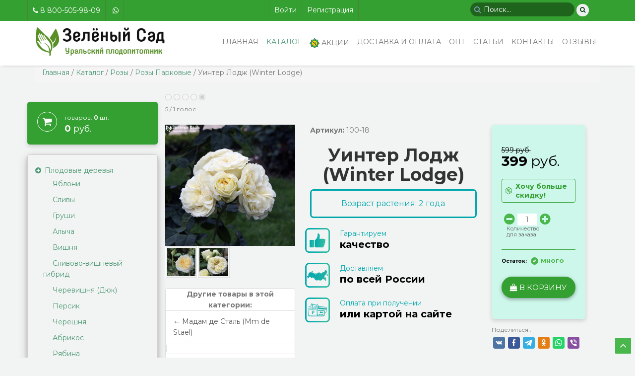

--- FILE ---
content_type: text/html; charset=utf-8
request_url: https://www.green-sad.ru/shop/rozy/rozy-parkovye/uinter-lodzh-winter-lodge.html
body_size: 20617
content:
<!DOCTYPE html>
<html lang="ru">
<head>
<meta charset="utf-8">
<meta name="viewport" content="width=device-width, initial-scale=1.0">
<meta name="yandex-verification" content="d3c7ff68609e7554" />
<meta name="yandex-verification" content="458d93e4c12d3401" />
<meta name="mailru-verification" content="38d693a6bd617638" />
<meta name="zen-verification" content="spwrdpWLDMQ060nCgA4kZth9EqSkqs7UUtZuE1dSkXMlBz4S5n4Xg7Sx5zBDrKZ0" />

<title>Уинтер Лодж (Winter Lodge) — Зеленый Сад - Уральский плодопитомник</title>
<meta name="keywords" content="шрабовая роза, роза кремовая, саженцы шрабы, купить англ розу" />
<meta name="description" content="Роза сорт Уинтер Лодж (Winter Lodge). Шикарный шраб от Уральского плодопитомника &quot;Зеленый сад&quot;." />
<script type="text/javascript" src="/includes/jquery/jquery.js"></script>
<script type="text/javascript" src="/core/js/common.js"></script>
<link href="/templates/green/css/inshop.css?id=1202" rel="stylesheet" type="text/css" />
<script type="text/javascript" src="/components/shop/js/cart.js"></script>
<script type="text/javascript" src="/components/shop/js/rating/jquery.MetaData.js"></script>
<script type="text/javascript" src="/components/shop/js/rating/jquery.rating.js"></script>
<link href="/components/shop/js/rating/jquery.rating.css" rel="stylesheet" type="text/css" />
<link href="/modules/mod_subs/subs.css" rel="stylesheet" type="text/css" />
<script type="text/javascript" src="/components/comments/js/comments.js"></script>
<script type="text/javascript" src="/modal/script.js"></script>
<link href="/modal/style.css" rel="stylesheet" type="text/css" />
<link href="/templates/green/css/bootstrap.min.css" rel="stylesheet" type="text/css" />
<link href="/templates/green/css/responsive.css" rel="stylesheet" type="text/css" />
<link href="/templates/green/css/font-awesome.min.css" rel="stylesheet" type="text/css" />
<link href="/templates/green/css/styles_w.css?id=0710" rel="stylesheet" type="text/css" />
<link href="/templates/green/css/animate.css" rel="stylesheet" type="text/css" />
<script type="text/javascript" src="/includes/jquery/colorbox/jquery.colorbox.js"></script>
<link href="/includes/jquery/colorbox/colorbox.css" rel="stylesheet" type="text/css" />
<link href="/templates/green/css/crutch_w.css?id=1208" rel="stylesheet" type="text/css" />
<script type="text/javascript" src="/includes/jquery/colorbox/init_colorbox.js"></script>
<script type="text/javascript" src="/templates/green/js/slider_carusel.js"></script>
<script type="text/javascript">var LANG_EDIT_COMMENT = 'Редактировать комментарий'; var LANG_CONFIRM_DEL_COMMENT = 'Удалить комментарий?'; var LANG_COMMENT_IN_LINK = 'Вы пришли на страницу по этой ссылке'; var LANG_CBOX_IMAGE = 'Фото'; var LANG_CBOX_FROM = 'из'; var LANG_CBOX_PREVIOUS = 'Предыдущее'; var LANG_CBOX_NEXT = 'Следующее'; var LANG_CBOX_CLOSE = 'Закрыть'; var LANG_CBOX_XHR_ERROR = 'Не удалось загрузить контент.'; var LANG_CBOX_IMG_ERROR = 'Не удалось загрузить фото.'; var LANG_CBOX_SLIDESHOWSTOP = 'Остановить слайдшоу'; var LANG_CBOX_SLIDESHOWSTART = 'Запустить слайдшоу'; var LANG_SEND = 'Отправить'; var LANG_CONTINUE = 'Продолжить'; var LANG_CLOSE = 'Закрыть'; var LANG_SAVE = 'Сохранить'; var LANG_CANCEL = 'Отмена'; var LANG_ATTENTION = 'Внимание'; var LANG_CONFIRM = 'Подтверждение действия'; var LANG_LOADING = 'Загрузка'; var LANG_ERROR = 'Ошибка'; var LANG_ADD = 'Добавить'; var LANG_SELECT_CITY = 'Выберите город'; var LANG_SELECT = 'Выбрать'; </script>

	<link rel="stylesheet" type="text/css" href="https://cdnjs.cloudflare.com/ajax/libs/slick-carousel/1.6.0/slick.min.css"/>
	<link rel='stylesheet' href='https://cdnjs.cloudflare.com/ajax/libs/slick-carousel/1.6.0/slick-theme.css'>
	<link href="/public/css/font-awesome.css" rel="stylesheet">
	<link href="/templates/green/css/totop.css" rel="stylesheet" type="text/css" />
<link href="/templates/green/css/carusel_slaider.css" rel="stylesheet" type="text/css"/>

	
<script type="text/javascript">
	/* Для меню пользователя */
	jQuery(document).ready(function($){
		$('.nav-wrap-user').prepend('<div class="menu-icon-user"></div>');
		$(".menu-icon-user").on("click", function(){
			$(".nav-wrap-user .nav").slideToggle();
			$(this).toggleClass("active");
		});
	});
</script>
	
<!-- Подключаем плагины для СКЕ редактора, начало -->
<link rel="stylesheet" href="/plugins/p_ckeditor/editor/plugins/spoiler/css/spoiler.css">
<script src="/plugins/p_ckeditor/editor/plugins/spoiler/js/spoiler.js"></script>
<!-- Подключаем плагины для СКЕ редактора, окончание -->
<!-- Google Tag Manager -->
<script>(function(w,d,s,l,i){w[l]=w[l]||[];w[l].push({'gtm.start':
new Date().getTime(),event:'gtm.js'});var f=d.getElementsByTagName(s)[0],
j=d.createElement(s),dl=l!='dataLayer'?'&l='+l:'';j.async=true;j.src=
'https://www.googletagmanager.com/gtm.js?id='+i+dl;f.parentNode.insertBefore(j,f);
})(window,document,'script','dataLayer','GTM-WCCJXL8');</script>
<!-- End Google Tag Manager -->
<script>
(function(w, d, s, o){
  var j = d.createElement(s); j.async = true; j.src = '//script.marquiz.ru/v2.js';j.onload = function() {
    if (document.readyState !== 'loading') Marquiz.init(o);
    else document.addEventListener("DOMContentLoaded", function() {
      Marquiz.init(o);
    });
  };
  d.head.insertBefore(j, d.head.firstElementChild);
})(window, document, 'script', {
    host: '//quiz.marquiz.ru',
    region: 'ru',
    id: '68f886318fda6000198a8382',
    autoOpen: false,
    autoOpenFreq: 'once',
    openOnExit: false,
    disableOnMobile: false
  }
);
</script>
</head>

<body>
<!-- Google Tag Manager (noscript) -->
<noscript><iframe src="https://www.googletagmanager.com/ns.html?id=GTM-WCCJXL8"
height="0" width="0" style="display:none;visibility:hidden"></iframe></noscript>
<!-- End Google Tag Manager (noscript) -->
<header>   
        <div class="main-menu-area">
		<div class="top-header-area">
            <div class="container">
                <div class="row">
                    <div class="col-xs-5 col-sm-5 col-md-3">
					<div class="row">
						<ul>
                            <li><a href="tel:8 800-505-98-09"><i class="fa fa-phone"></i> 8 800-505-98-09</a></li>
							<li><a href="https://api.whatsapp.com/send?phone=79951259657&text=%d0%97%d0%b4%d1%80%d0%b0%d0%b2%d1%81%d1%82%d0%b2%d1%83%d0%b9%d1%82%d0%b5.%20%d0%9c%d0%b5%d0%bd%d1%8f%20%d0%b8%d0%bd%d1%82%d0%b5%d1%80%d0%b5%d1%81%d1%83%d1%8e%d1%82%20%d1%81%d0%b0%d0%b6%d0%b5%d0%bd%d1%86%d1%8b&source=&data="><i class="fa fa-whatsapp"></i></a></li>
                        </ul>
					</div>
                    </div>
					<div class="col-xs-1 col-sm-1 col-md-4"> 
						<nav class="nav-wrap-user"><ul class="nav navbar-nav navbar-right">
<li class="login"><a href="/login" target="_self" title="Войти">Войти</a></li><li class="register"><a href="/registration" target="_self" title="Регистрация">Регистрация</a></li></ul></nav>
					</div> 
                    <div class="col-xs-4 col-sm-2 col-md-2"> 
											</div> 
					<div class="col-xs-2 col-sm-4 col-md-3">
						<form id="search_form"action="/search" method="GET" enctype="multipart/form-data" style="clear:both">
<div class="srch">
  <div class="container-4">
      <input type="text" name="query" id="query"  value="" class="text-input" placeholder="Поиск..." />
	  <button class="icon"><i class="fa fa-search"></i></button>
  </div>
</div>
</form>

<form id="search_form_mobile" action="/search" method="GET" enctype="multipart/form-data" style="clear:both;display:none;">
	<div class="srch"><div class="container-4">
		  <input type="text" name="query" id="query"  value="" class="text-input mobile_input" placeholder="Поиск..." style="display:none;" />
		  <a href="javascript:void(0);" onclick="$('.mobile_input').toggle();" class="icon"><i class="fa fa-search"></i></a>
	</div></div>
</form>					</div>
                    
                </div>
                </div>
            </div>


            <div class="container"> 
                <div class="row"> 
                    <div class=" col-xs-6 col-sm-3 col-md-3"> 
                        <div class="logo">
                            <a href="/" rel="home"><img src="/templates/green/images/logo.png" alt="Logo"></a>
                        </div>
                    </div>
                    <div class=" col-xs-6 col-sm-9 col-md-9"> 
						<nav class="navbar navbar-default">
                            <div class="navbar-header">
                                <button type="button" class="navbar-toggle collapsed" data-toggle="collapse" data-target="#bs-example-navbar-collapse-1" aria-expanded="false">
                                    <span class="sr-only">Главное меню</span>
                                    <span class="icon-bar top-bar"></span>
                                    <span class="icon-bar middle-bar"></span>
                                    <span class="icon-bar bottom-bar"></span>
                                </button>
                            </div>
							<div class="collapse navbar-collapse" id="bs-example-navbar-collapse-1">
                                <div class="main-menu">
									<ul class="nav navbar-nav navbar-right">
<li><a href="/">Главная</a></li><li class="active "><a href="/shop" target="_self" class="active" title="Каталог">Каталог</a><ul class="sub-menu"><li class=""><a href="https://www.green-sad.ru/shop/plodovye-derevja" target="_self" title="Плодовые деревья">Плодовые деревья</a></li><li class=""><a href="/shop/plodovo-jagodnye-kustarniki" target="_self" title="Плодово-ягодные кустарники">Плодово-ягодные кустарники</a></li><li class=""><a href="/shop/hvoinye" target="_self" title="Хвойные">Хвойные</a></li><li class=""><a href="/shop/dekorativnye-kustarniki-i-cvety" target="_self" title="Декоративные кустарники и цветы">Декоративные кустарники и цветы</a></li><li class=""><a href="/shop/rozy" target="_self" title="Розы">Розы</a></li><li class=""><a href="/shop/udachnye-nabory" target="_self" title="Распродажи">Распродажи</a></li><li class=""><a href="/shop/listvennye-derevja" target="_self" title="Лиственные">Лиственные</a></li><li class=""><a href="https://www.green-sad.ru/shop/mnogoletnie-rastenija" target="_self" title="Многолетние">Многолетние</a></li><li class=""><a href="/shop/semena-listok" target="_self" title="Семена">Семена</a></li><li class=""><a href="https://www.green-sad.ru/shop/podarochnye-sertifikaty" target="_self" title="Подарочные сертификаты">Подарочные сертификаты</a></li></ul></li><li class=""><a href="/akcii" target="_self" title="Акции"><img src="/images/menuicons/sale.gif" alt="Акции" /> 
Акции</a></li><li class=""><a href="/dostavka-i-oplata" target="_self" title="Доставка и оплата">Доставка и оплата</a></li><li class=""><a href="/optovyi-razdel-184.html" target="_self" title="ОПТ">ОПТ</a></li><li class=""><a href="/stati" target="_self" title="Статьи">Статьи</a></li><li class=""><a href="/kontakty.html" target="_self" title="Контакты">Контакты</a></li><li class=""><a href="/otzyvy-klientov.html" target="_self" title="Отзывы">Отзывы</a></li></ul>								</div>	
							</div>
						</nav>
					</div>
					
                </div>
            </div>
        </div>
</header>        
	<script>
  $(document).ready(function() {
    $("#myModal").modal('show');
  });
</script>



<!--  container-fluid  =>  container - vam   ||   col-md-3 col-sm-6  =>  col-md-3 col-sm-12   -->
<div class="container">	<div class="breadcrumb clearfix"><a href="/" class="current-page">Главная</a><span> / </span><a href="/shop" class="current-page">Каталог</a><span> / </span><a href="/shop/rozy" class="current-page">Розы</a><span> / </span><a href="/shop/rozy/rozy-parkovye" class="current-page">Розы Парковые</a><span> / </span><span class="current-page">Уинтер Лодж (Winter Lodge)</span></div></div>

	
<div class="container">	
		
	<div class="row">
	
					<aside class="col-md-3 row fixedsticky">
			<div class="cartbox">
	<a href="#" >		<i class="fa fa-shopping-cart fa-lg"></i>
		<div class="bl2"><span class="count">товаров: <b>0</b> шт.</span><br><span class="total"><b>0</b> руб.</span></div>
		<div class="clear"></div>
	</a>
</div>


<div class="cartboxtop">
<div class="cart-top">
        			<i class="fa fa-shopping-cart fa-lg"></i><span class="badge">0 руб.</span>         </div>
    
    </div>			<div class="panel-leftmenu hidden-xs">
        <div class="panel-body"><div>
    <ul id="inshop_tree">

        
                                        <li class="cat">
                    <a href="javascript:" class="cat_plus" style="" title="Развернуть"><i  class="fa fa-plus-circle"></i></a>
                    <a href="javascript:" class="cat_minus" style="display:none" title="Свернуть"><i  class="fa fa-minus-circle"></i></a>
                    
                                                    <a href="/shop/plodovye-derevja">Плодовые деревья</a>
                                            
                    <ul class="subtree">
                        
        
                                        <li class="nocat">
                    <a href="javascript:" class="cat_none"></a>
                    
                                                    <a href="/shop/plodovye-derevja/jabloni">Яблони</a>
                                            
                </li>
                        
        
                                        <li class="nocat">
                    <a href="javascript:" class="cat_none"></a>
                    
                                                    <a href="/shop/plodovye-derevja/slivy">Сливы</a>
                                            
                </li>
                        
        
                                        <li class="nocat">
                    <a href="javascript:" class="cat_none"></a>
                    
                                                    <a href="/shop/plodovye-derevja/grushi">Груши</a>
                                            
                </li>
                        
        
                                        <li class="nocat">
                    <a href="javascript:" class="cat_none"></a>
                    
                                                    <a href="/shop/plodovye-derevja/alycha">Алыча</a>
                                            
                </li>
                        
        
                                        <li class="nocat">
                    <a href="javascript:" class="cat_none"></a>
                    
                                                    <a href="/shop/plodovye-derevja/vishnja">Вишня</a>
                                            
                </li>
                        
        
                                        <li class="nocat">
                    <a href="javascript:" class="cat_none"></a>
                    
                                                    <a href="/shop/plodovye-derevja/slivovo-vishnevyi-gibrid">Сливово-вишневый гибрид</a>
                                            
                </li>
                        
        
                                        <li class="nocat">
                    <a href="javascript:" class="cat_none"></a>
                    
                                                    <a href="/shop/plodovye-derevja/cherevishnja-dyuk">Черевишня (Дюк)</a>
                                            
                </li>
                        
        
                                        <li class="nocat">
                    <a href="javascript:" class="cat_none"></a>
                    
                                                    <a href="/shop/plodovye-derevja/persik">Персик</a>
                                            
                </li>
                        
        
                                        <li class="nocat">
                    <a href="javascript:" class="cat_none"></a>
                    
                                                    <a href="/shop/plodovye-derevja/chereshnja">Черешня</a>
                                            
                </li>
                        
        
                                        <li class="nocat">
                    <a href="javascript:" class="cat_none"></a>
                    
                                                    <a href="/shop/plodovye-derevja/abrikos">Абрикос</a>
                                            
                </li>
                        
        
                                        <li class="nocat">
                    <a href="javascript:" class="cat_none"></a>
                    
                                                    <a href="/shop/plodovye-derevja/rjabina">Рябина</a>
                                            
                </li>
                        
        
                                        <li class="nocat">
                    <a href="javascript:" class="cat_none"></a>
                    
                                                    <a href="/shop/plodovye-derevja/oblepiha">Облепиха</a>
                                            
                </li>
                        
        
                                        <li class="nocat">
                    <a href="javascript:" class="cat_none"></a>
                    
                                                    <a href="/shop/plodovye-derevja/voilochnaja-vishnja-kitaika">Войлочная вишня (китайка)</a>
                                            
                </li>
                        
        
                                        <li class="nocat">
                    <a href="javascript:" class="cat_none"></a>
                    
                                                    <a href="/shop/plodovye-derevja/tutovoe-derevo-shelkovica">Тутовое дерево (Шелковица)</a>
                                            
                </li>
                        
        
                            
                                    </ul></li>
                                                        <li class="cat">
                    <a href="javascript:" class="cat_plus" style="" title="Развернуть"><i  class="fa fa-plus-circle"></i></a>
                    <a href="javascript:" class="cat_minus" style="display:none" title="Свернуть"><i  class="fa fa-minus-circle"></i></a>
                    
                                                    <a href="/shop/plodovo-jagodnye-kustarniki">Плодово-ягодные кустарники</a>
                                            
                    <ul class="subtree">
                        
        
                                        <li class="nocat">
                    <a href="javascript:" class="cat_none"></a>
                    
                                                    <a href="/shop/plodovo-jagodnye-kustarniki/zemljanika-sadovaja">Земляника садовая</a>
                                            
                </li>
                        
        
                                        <li class="nocat">
                    <a href="javascript:" class="cat_none"></a>
                    
                                                    <a href="/shop/plodovo-jagodnye-kustarniki/smorodina-belaja">Смородина белая</a>
                                            
                </li>
                        
        
                                        <li class="nocat">
                    <a href="javascript:" class="cat_none"></a>
                    
                                                    <a href="/shop/plodovo-jagodnye-kustarniki/smorodina-krasnaja">Смородина красная</a>
                                            
                </li>
                        
        
                                        <li class="nocat">
                    <a href="javascript:" class="cat_none"></a>
                    
                                                    <a href="/shop/plodovo-jagodnye-kustarniki/zhimolost">Жимолость</a>
                                            
                </li>
                        
        
                                        <li class="nocat">
                    <a href="javascript:" class="cat_none"></a>
                    
                                                    <a href="/shop/plodovo-jagodnye-kustarniki/kryzhovnik">Крыжовник</a>
                                            
                </li>
                        
        
                                        <li class="nocat">
                    <a href="javascript:" class="cat_none"></a>
                    
                                                    <a href="/shop/plodovo-jagodnye-kustarniki/vinograd">Виноград</a>
                                            
                </li>
                        
        
                                        <li class="nocat">
                    <a href="javascript:" class="cat_none"></a>
                    
                                                    <a href="/shop/plodovo-jagodnye-kustarniki/smorodina-chernaja">Смородина черная</a>
                                            
                </li>
                        
        
                                        <li class="nocat">
                    <a href="javascript:" class="cat_none"></a>
                    
                                                    <a href="/shop/plodovo-jagodnye-kustarniki/malina">Малина</a>
                                            
                </li>
                        
        
                                        <li class="nocat">
                    <a href="javascript:" class="cat_none"></a>
                    
                                                    <a href="/shop/plodovo-jagodnye-kustarniki/shipovnik-plodovyi">Шиповник плодовый</a>
                                            
                </li>
                        
        
                                        <li class="nocat">
                    <a href="javascript:" class="cat_none"></a>
                    
                                                    <a href="/shop/plodovo-jagodnye-kustarniki/ioshta-godzhi">Йошта/Годжи</a>
                                            
                </li>
                        
        
                                        <li class="nocat">
                    <a href="javascript:" class="cat_none"></a>
                    
                                                    <a href="/shop/plodovo-jagodnye-kustarniki/shelkovica">Шелковица</a>
                                            
                </li>
                        
        
                                        <li class="nocat">
                    <a href="javascript:" class="cat_none"></a>
                    
                                                    <a href="/shop/plodovo-jagodnye-kustarniki/kalina-sedobnaja">Калина съедобная</a>
                                            
                </li>
                        
        
                                        <li class="nocat">
                    <a href="javascript:" class="cat_none"></a>
                    
                                                    <a href="/shop/plodovo-jagodnye-kustarniki/golubika">Голубика</a>
                                            
                </li>
                        
        
                                        <li class="nocat">
                    <a href="javascript:" class="cat_none"></a>
                    
                                                    <a href="/shop/plodovo-jagodnye-kustarniki/irga">Ирга</a>
                                            
                </li>
                        
        
                                        <li class="nocat">
                    <a href="javascript:" class="cat_none"></a>
                    
                                                    <a href="/shop/plodovo-jagodnye-kustarniki/klyukva">Клюква</a>
                                            
                </li>
                        
        
                            
                                    </ul></li>
                                                        <li class="nocat">
                    <a href="javascript:" class="cat_none"></a>
                    
                                                    <a href="/shop/orehoplodnye">Орехоплодные</a>
                                            
                </li>
                        
        
                                        <li class="cat">
                    <a href="javascript:" class="cat_plus" style="" title="Развернуть"><i  class="fa fa-plus-circle"></i></a>
                    <a href="javascript:" class="cat_minus" style="display:none" title="Свернуть"><i  class="fa fa-minus-circle"></i></a>
                    
                                                    <a href="/shop/rozy">Розы</a>
                                            
                    <ul class="subtree">
                        
        
                                        <li class="nocat">
                    <a href="javascript:" class="cat_none"></a>
                    
                                                     <a class="current" href="/shop/rozy/rozy-parkovye">Розы Парковые</a>
                                            
                </li>
                        
        
                                        <li class="nocat">
                    <a href="javascript:" class="cat_none"></a>
                    
                                                    <a href="/shop/rozy/rozy-chaino-gibridnye">Розы Чайно-гибридные</a>
                                            
                </li>
                        
        
                                        <li class="nocat">
                    <a href="javascript:" class="cat_none"></a>
                    
                                                    <a href="/shop/rozy/rozy-floribunda">Розы Флорибунда</a>
                                            
                </li>
                        
        
                                        <li class="nocat">
                    <a href="javascript:" class="cat_none"></a>
                    
                                                    <a href="/shop/rozy/rozy-pletistye">Розы Плетистые</a>
                                            
                </li>
                        
        
                                        <li class="nocat">
                    <a href="javascript:" class="cat_none"></a>
                    
                                                    <a href="/shop/rozy/rozy-sprei-bodyurnye">Розы Спрей (бодюрные)</a>
                                            
                </li>
                        
        
                                        <li class="nocat">
                    <a href="javascript:" class="cat_none"></a>
                    
                                                    <a href="/shop/rozy/rozy-d-ostina-d-austin">Розы Д. Остина (D. Austin)</a>
                                            
                </li>
                        
        
                                        <li class="nocat">
                    <a href="javascript:" class="cat_none"></a>
                    
                                                    <a href="/shop/rozy/rozy-shrab-kustovye">Розы Шраб (кустовые)</a>
                                            
                </li>
                        
        
                                        <li class="nocat">
                    <a href="javascript:" class="cat_none"></a>
                    
                                                    <a href="/shop/rozy/rozy-pochvopokrovnye">Розы почвопокровные</a>
                                            
                </li>
                        
        
                                        <li class="nocat">
                    <a href="javascript:" class="cat_none"></a>
                    
                                                    <a href="/shop/rozy/shtambovye-rozy">Штамбовые розы</a>
                                            
                </li>
                        
        
                                        <li class="nocat">
                    <a href="javascript:" class="cat_none"></a>
                    
                                                    <a href="/shop/rozy/rozy-pionovidnye">Розы пионовидные</a>
                                            
                </li>
                        
        
                            
                                    </ul></li>
                                                        <li class="cat">
                    <a href="javascript:" class="cat_plus" style="" title="Развернуть"><i  class="fa fa-plus-circle"></i></a>
                    <a href="javascript:" class="cat_minus" style="display:none" title="Свернуть"><i  class="fa fa-minus-circle"></i></a>
                    
                                                    <a href="/shop/dekorativnye-kustarniki-i-cvety">Декоративные кустарники и цветы</a>
                                            
                    <ul class="subtree">
                        
        
                                        <li class="nocat">
                    <a href="javascript:" class="cat_none"></a>
                    
                                                    <a href="/shop/dekorativnye-kustarniki-i-cvety/gortenzija">Гортензия</a>
                                            
                </li>
                        
        
                                        <li class="nocat">
                    <a href="javascript:" class="cat_none"></a>
                    
                                                    <a href="/shop/dekorativnye-kustarniki-i-cvety/forzicija">Форзиция</a>
                                            
                </li>
                        
        
                                        <li class="nocat">
                    <a href="javascript:" class="cat_none"></a>
                    
                                                    <a href="/shop/dekorativnye-kustarniki-i-cvety/spireja">Спирея</a>
                                            
                </li>
                        
        
                                        <li class="nocat">
                    <a href="javascript:" class="cat_none"></a>
                    
                                                    <a href="/shop/dekorativnye-kustarniki-i-cvety/siren">Сирень</a>
                                            
                </li>
                        
        
                                        <li class="nocat">
                    <a href="javascript:" class="cat_none"></a>
                    
                                                    <a href="/shop/dekorativnye-kustarniki-i-cvety/lapchatka">Лапчатка</a>
                                            
                </li>
                        
        
                                        <li class="nocat">
                    <a href="javascript:" class="cat_none"></a>
                    
                                                    <a href="/shop/dekorativnye-kustarniki-i-cvety/klematis">Клематис</a>
                                            
                </li>
                        
        
                                        <li class="nocat">
                    <a href="javascript:" class="cat_none"></a>
                    
                                                    <a href="/shop/dekorativnye-kustarniki-i-cvety/puzyreplodnik">Пузыреплодник</a>
                                            
                </li>
                        
        
                                        <li class="nocat">
                    <a href="javascript:" class="cat_none"></a>
                    
                                                    <a href="/shop/dekorativnye-kustarniki-i-cvety/kalina">Калина</a>
                                            
                </li>
                        
        
                                        <li class="nocat">
                    <a href="javascript:" class="cat_none"></a>
                    
                                                    <a href="/shop/dekorativnye-kustarniki-i-cvety/bojaryshnik">Боярышник</a>
                                            
                </li>
                        
        
                                        <li class="nocat">
                    <a href="javascript:" class="cat_none"></a>
                    
                                                    <a href="/shop/dekorativnye-kustarniki-i-cvety/samshit">Самшит</a>
                                            
                </li>
                        
        
                                        <li class="nocat">
                    <a href="javascript:" class="cat_none"></a>
                    
                                                    <a href="/shop/dekorativnye-kustarniki-i-cvety/cheremuha">Черемуха</a>
                                            
                </li>
                        
        
                                        <li class="nocat">
                    <a href="javascript:" class="cat_none"></a>
                    
                                                    <a href="/shop/dekorativnye-kustarniki-i-cvety/kizilnik">Кизильник</a>
                                            
                </li>
                        
        
                                        <li class="nocat">
                    <a href="javascript:" class="cat_none"></a>
                    
                                                    <a href="/shop/dekorativnye-kustarniki-i-cvety/aiva">Айва</a>
                                            
                </li>
                        
        
                                        <li class="nocat">
                    <a href="javascript:" class="cat_none"></a>
                    
                                                    <a href="/shop/dekorativnye-kustarniki-i-cvety/kashtan">Каштан</a>
                                            
                </li>
                        
        
                                        <li class="nocat">
                    <a href="javascript:" class="cat_none"></a>
                    
                                                    <a href="/shop/dekorativnye-kustarniki-i-cvety/veigela">Вейгела</a>
                                            
                </li>
                        
        
                                        <li class="nocat">
                    <a href="javascript:" class="cat_none"></a>
                    
                                                    <a href="/shop/dekorativnye-kustarniki-i-cvety/deren">Дерен</a>
                                            
                </li>
                        
        
                                        <li class="nocat">
                    <a href="javascript:" class="cat_none"></a>
                    
                                                    <a href="/shop/dekorativnye-kustarniki-i-cvety/mindal">Миндаль</a>
                                            
                </li>
                        
        
                                        <li class="nocat">
                    <a href="javascript:" class="cat_none"></a>
                    
                                                    <a href="/shop/dekorativnye-kustarniki-i-cvety/chubushnik">Чубушник</a>
                                            
                </li>
                        
        
                            
                                    </ul></li>
                                                        <li class="nocat">
                    <a href="javascript:" class="cat_none"></a>
                    
                                                    <a href="/shop/listvennye-derevja">Лиственные деревья</a>
                                            
                </li>
                        
        
                                        <li class="nocat">
                    <a href="javascript:" class="cat_none"></a>
                    
                                                    <a href="/shop/hvoinye">Хвойные</a>
                                            
                </li>
                        
        
                                        <li class="nocat">
                    <a href="javascript:" class="cat_none"></a>
                    
                                                    <a href="/shop/udachnye-nabory">Удачные наборы</a>
                                            
                </li>
                        
        
                                        <li class="nocat">
                    <a href="javascript:" class="cat_none"></a>
                    
                                                    <a href="/shop/mnogoletnie-rastenija">Многолетние растения</a>
                                            
                </li>
                        
        
                                        <li class="cat">
                    <a href="javascript:" class="cat_plus" style="" title="Развернуть"><i  class="fa fa-plus-circle"></i></a>
                    <a href="javascript:" class="cat_minus" style="display:none" title="Свернуть"><i  class="fa fa-minus-circle"></i></a>
                    
                                                    <a href="/shop/semena-listok">Семена Listok</a>
                                            
                    <ul class="subtree">
                        
        
                                        <li class="nocat">
                    <a href="javascript:" class="cat_none"></a>
                    
                                                    <a href="/shop/semena-listok/cvety">Цветы</a>
                                            
                </li>
                        
        
                                        <li class="nocat">
                    <a href="javascript:" class="cat_none"></a>
                    
                                                    <a href="/shop/semena-listok/ovoschi">Овощи</a>
                                            
                </li>
                        
        
                            
                                    </ul></li>
                                                        <li class="nocat">
                    <a href="javascript:" class="cat_none"></a>
                    
                                                    <a href="/shop/podarochnye-sertifikaty">Подарочные сертификаты</a>
                                            
                </li>
                        
        
                                        <li class="nocat">
                    <a href="javascript:" class="cat_none"></a>
                    
                                                    <a href="/shop/fitolampy">Фитолампы</a>
                                            
                </li>
                        
        
                                        <li class="nocat">
                    <a href="javascript:" class="cat_none"></a>
                    
                                                    <a href="/shop/udobrenija">Удобрения</a>
                                            
                </li>
                        
        
    </ul>

</div>
<script type="text/javascript">    

                    
                $('#inshop_tree li > ul').hide();
            
        
        
		
		$('#inshop_tree .current').parents('ul').show();
		
		    $('#inshop_tree .current').parents('ul').parent('li').find('.cat_plus:first').hide();
    		$('#inshop_tree .current').parents('ul').parent('li').find('.cat_minus:first').show(); 

        $('.cat_plus').click(function(){
            $(this).hide();
            $(this).parent('li').find('.cat_minus').eq(0).show();
            $(this).parent('li').find('ul').eq(0).show();
        });

        $('.cat_minus').click(function(){
            $(this).hide();
            $(this).parent('li').find('.cat_plus').eq(0).show();
            $(this).parent('li').find('ul').hide();
            $(this).parent('li').find('ul').find('.cat_minus').hide();
            $(this).parent('li').find('ul').find('.cat_plus').show();
        });


//        $('#inshop_tree li').hover(
//            function() {
//                $(this).find('ul:first').slideDown();
//                $(this).find('a:first').addClass("hover");
//            },
//            function() {
//                $(this).find('ul:first').slideUp();
//                $(this).find('a:first').removeClass("hover");
//            }
//        );

    
</script>
</div>
</div>
</aside>
		
		<div class="col-md-9">
							<div class="component">
					

    
    
    
    <div class="float_bar">
        <form action="/shop/rate" method="POST">
            <input type="hidden" name="item_id" value="1837" />
            <input type="hidden" name="points" value="1837" />
                            <input name="rate" type="radio" class="star" value="1" checked="checked" disabled="disabled" />
                            <input name="rate" type="radio" class="star" value="2" checked="checked" disabled="disabled" />
                            <input name="rate" type="radio" class="star" value="3" checked="checked" disabled="disabled" />
                            <input name="rate" type="radio" class="star" value="4" checked="checked" disabled="disabled" />
                            <input name="rate" type="radio" class="star" value="5" checked="checked" disabled="disabled" />
                    </form>
                    <small>5 / <span style="color:gray">1 голос</span></small>
            </div>

<div class="row" style="padding: 20px 0 80px 0;" itemscope itemtype="https://schema.org/Product">
<span itemprop="brand" style="display:none;">Зелёный сад Уральский плодопитомник</span>
	<div class="col-md-4">
        <div class="media-gird" style="position:relative;">
            <a href="/images/photos/medium/shop1837.jpg" class="lightbox-enabled" rel="lightbox-galery" title="Уинтер Лодж (Winter Lodge)"><img src="/images/photos/medium/shop1837.jpg" itemprop="image" /></a>
			        </div>
        			<div class="additional-gird">
				<ul class="additional-gird-list">
            					<li>
						<a href="/images/photos/medium/shop1837-1.jpg" class="lightbox-enabled" rel="lightbox-galery" title="Уинтер Лодж (Winter Lodge) (Фото 1)"><img src="/images/photos/small/shop1837-1.jpg" class="media-object" /></a>
					</li>			
            					<li>
						<a href="/images/photos/medium/shop1837-2.jpg" class="lightbox-enabled" rel="lightbox-galery" title="Уинтер Лодж (Winter Lodge) (Фото 2)"><img src="/images/photos/small/shop1837-2.jpg" class="media-object" /></a>
					</li>			
            				</ul>
            </div>
        	
    <div class="panel panel-default" style="margin-top:15px;">
		<div style="text-align:center;"><strong>Другие товары в этой категории:</strong></div>
        <div class="list-group">
                            <a class="list-group-item" href="/shop/rozy/rozy-parkovye/madam-de-stal-mm-de-stael.html">&larr; Мадам де Сталь (Mm de Stael) </a>
                         |                             <a class="list-group-item" href="/shop/rozy/rozy-parkovye/festival-de-zhardan-de-shomon-festival-des-jardins-de-chaumont.html">Фестиваль де Жардан де Шомон (Festival des Jardins de Chaumont) &rarr;</a>
                    </div>
    </div>
			
	</div>
	<div class="col-md-5">
		<div><strong>Артикул:</strong> 100-18</div>
		<h1 class="con_heading_catalog">
						<span itemprop="name">Уинтер Лодж (Winter Lodge)</span>
		</h1>
					<div class="ageflora">
				Возраст растения: 
												
					 2 года 		
												
							
												
							
												
							
												
							
												
							
										
			</div>
				<div class="hidden-sm hidden-xs iconstyle">
			<div class="quality">Гарантируем<div class="big">качество</div></div>
			<div class="rus">Доставляем<div class="big">по всей России</div></div>
			<div class="payment">Оплата при получении <div class="big">или картой на сайте</div></div>
		</div>
	</div>
	<div class="col-md-3">
        <div class="item_price">
               <form action="/shop/addtocart" method="POST" itemprop="offers" itemscope itemtype="https://schema.org/Offer">
					 <meta itemprop="price" content="399.00">
					 <meta itemprop="priceCurrency" content="RUB">
					 <link itemprop="availability" href="http://schema.org/InStock">			                                                                           <input type="hidden" name="add_to_cart_item_id" id="inputitemid" value="1837" />
                                               <div class="cost">
											   											   
											                                                       <span style="padding-right:3px" class="old_price">599 руб.</span>
                                                                                                													<span class="new_price">
                                                       <strong>399</strong> руб.
                                                        <input type="hidden" name="var_art_no" value="" />
													</span>
                                                                                                </div>
<div class="modal fade" id="costModal" tabindex="-1" role="dialog" aria-labelledby="myModalLabel" aria-hidden="true">
								<div class="modal-dialog">
									<div class="modal-content">
										<div class="modal-header">
											<button type="button" class="close" data-dismiss="modal" aria-hidden="true">×</button>
											<div class="modal-title">
												Хотите дополнительную скидку?
											</div>
										</div>
										<div class="modal-body">
											<small>В случае одобрения заявки, по указанному номеру с вами свяжется наш менеджер и расскажет о способах покупки товара</small>
											<div class="item">
												<div class="image">
													<img src="/images/photos/small/shop1837.jpg" style="width:100%;max-width:80px;"/>
												</div>
												<div class="info">
												Уинтер Лодж (Winter Lodge)
												<div class="price">
													399 руб.
													<span>Цена магазина</span>
													</div>
												</div>
											</div>
											<div class="itemcostprice" data-price="399">399 руб.</div>
											<div class="choices">
												<span>Выберите</span>
												<div class="choice" data-value="3">-3%</div>
												<div class="choice" data-value="5">-5%</div>
												<div class="choice" data-value="7">-7%</div>
											</div>
											<input type="hidden" name="costprc" id="costprc" value="" />
											<input type="hidden" name="itemname" id="itemname" value="Уинтер Лодж (Winter Lodge)" />
											<input type="text" id="getdiscountform-phone" class="form-control form_mask email" name="GetDiscountForm" placeholder="E-mail">
											<button type="button" class="btn btn-primary sendcostform" style="width: 100%;text-transform:none; padding:10px;">Отправить заявку</button>   
										</div>
									</div>
								</div>
							</div>

							<script>
								jQuery(function($){
									$(".phone").mask("+7(999)-999-99-99");
								});	
								
								function getcostmore(){
									$("#costModal").modal('show');
								}		
								
								$('.choices .choice').click(function() {
								  $('.choices .choice').removeClass("active");
								  $(this).addClass("active");
								  var cost = $(this).data("value");
								  var oldprice = $('.itemcostprice').data("price");
								  var newprice = Math.ceil(oldprice - (oldprice / 100 * cost));
								  $('.itemcostprice').html(newprice);
								  $('#costprc').val(cost);
								});
								
								$('.sendcostform').click(function(event) {
									event.preventDefault();
									var cost = $('.choices .choice.active').data("value");
									var phone = $('#getdiscountform-phone').val();
									var forminfo = $('.item_price form').serialize();
									if(cost && phone){									
										$.post("/sendcostform.html", forminfo, function(data) {	
											if(data == 'ok'){
												$('#costModal .modal-body').html('Инструкция по получению скидки успешно отправлена на ваш почтовый ящик! Если письма нет в папке "входящие", пожалуйста проверьте папку "спам"!');
											}else{
												$('#costModal .modal-body').html(data);
											}
										});
									}else{
										alert('Введите номер телефона и выберете скидку!');
									}
								});
								
								
								
							</script>
			
							<a href="javascript:void(0);" onclick="getcostmore();" id="getcostmore"> <svg width="20" height="22" viewBox="0 0 20 22" fill="none" xmlns="http://www.w3.org/2000/svg">
                                <path d="M7.10738 10.0603C8.17634 10.0603 9.0429 9.19376 9.0429 8.12481C9.0429 7.05586 8.17634 6.1893 7.10738 6.1893C6.03843 6.1893 5.17188 7.05586 5.17188 8.12481C5.17188 9.19376 6.03843 10.0603 7.10738 10.0603Z" stroke="#34a031" color="transparent" stroke-width="1.5" stroke-linecap="round" stroke-linejoin="round"></path>
                                <path d="M12.8925 15.8448C13.9615 15.8448 14.8281 14.9783 14.8281 13.9093C14.8281 12.8404 13.9615 11.9738 12.8925 11.9738C11.8236 11.9738 10.957 12.8404 10.957 13.9093C10.957 14.9783 11.8236 15.8448 12.8925 15.8448Z" stroke="#34a031" color="transparent" stroke-width="1.5" stroke-linecap="round" stroke-linejoin="round"></path>
                                <path d="M7.37109 14.9096L12.6281 7.12455" color="transparent" stroke="#34a031" stroke-width="1.5" stroke-linecap="round" stroke-linejoin="round"></path>
                                <path d="M18.5622 11.0171C18.5622 9.32489 19.4663 7.37381 18.6761 6.00718C17.8601 4.59759 15.6909 4.41602 14.2813 3.60002C12.9147 2.80981 11.6925 1 9.99985 1C8.30715 1 7.08557 2.80981 5.71895 3.60002C4.30935 4.41602 2.14017 4.59544 1.32417 6.00718C0.533418 7.37381 1.43805 9.32489 1.43805 11.0171C1.43805 12.7092 0.533418 14.6598 1.32417 16.0264C2.14017 17.436 4.30935 17.6181 5.71895 18.4336C7.08557 19.2243 8.30769 21.0336 9.99985 21.0336C11.692 21.0336 12.9147 19.2243 14.2813 18.4336C15.6909 17.6181 17.8601 17.436 18.6755 16.0264C19.4663 14.6598 18.5622 12.7071 18.5622 11.0171Z" stroke="#34a031" color="transparent" stroke-width="1.5" stroke-linecap="round" stroke-linejoin="round"></path>
                            </svg><span>Хочу больше скидку!</span></a>
                                                    <div id="add_to_cart_1837">
                                                                                                                    <div class="qty" style="display:block">
																		<div class="plus_minus">
                                                                                                                                                                                                                                        
																				<span class="minus_qty"><i style="vertical-align: middle;" class="fa fa-minus-circle" aria-hidden="true"></i></span><input name="qty" style="width:40px !important;text-align:center; border: none;" class="amount" value="1" /><span class="plus_qty"><i style="vertical-align: middle;" class="fa fa-plus-circle" aria-hidden="true"></i></span><span class="text">Количество </br>для заказа</span>
                                                                                                                                                    </div>
																		
																		<div class="itemqtyblock">
																																							<span class="up">Остаток: <i class="fa fa-check"></i> <b>много</b></span>
																				
																		</div>
															
                                                                        <!--<button type="submit" class="bnt btn-primary" >В корзину</button>-->
																		<div>
																			<button type="submit" class="btn full-width to-cart-btn">
																					<i class="fa fa-shopping-bag fa-3" aria-hidden="true"></i>
																					<span>В корзину</span>
																			</button>
																		</div>
                                                            </div>
                                                            
                                                                                                            </div>
                                                </td>
                                            

                                								<br />
                			   

                </form>
				
		</div>
<div style="margin-top:10px;"><small>Поделиться :</small><br>


<script async src="https://usocial.pro/usocial/usocial.js?uid=4351e80a92f68585&v=6.1.5" data-script="usocial" charset="utf-8"></script>
<div class="uSocial-Share" data-pid="00e296800b2980b138b9cb8d08959653" data-type="share" data-options="round-rect,style1,default,absolute,horizontal,size24,eachCounter0,counter0,nomobile,mobile_position_left" data-social="vk,fb,telegram,ok,wa,vi"></div>

</div>
	</div>
	
	<div class="col-md-12">
						<ul class="nav nav-pills nav-justified indigo">
					<li class="active"><a data-toggle="pill" href="#description">Описание</a></li>
					<li><a data-toggle="pill" href="#chars">Характеристики</a></li>
					<li><a data-toggle="pill" href="#agro">Агротехника</a></li>					
				</ul>
				
								
				<div class="tab-content">
					<div class="tab-pane fade in active" id="description">
													<div class="item-description" itemprop="description">
														Роза сорт Winter Lodge (Уинтэ Лодж )<br />
Коллекция Robert Laperriere Франция, 2010 год.&nbsp; Новинка от Орард<br />
Шикарный шраб.<br />
Интересна тем, что в бутонах цветы зеленоватые, при роспуске &mdash; белеют.<br />
Цветки старинной формы с глазком, густомахровые (более 40 лепестков), на побегах в небольших соцветиях.<br />
Размер цветка 8 см.<br />
Куст высотой 100 см и шириной 70 см.<br />
<br />
Эта роза энергична во всём: и в росте, и в желании цвести постоянно, и в количестве цветов в кисти, и в количестве лепестков каждого бутона.<br />
Листва крупная, тёмная &ndash; на её фоне красота самой розы особенно видна.<br />
Роза абсолютно устойчива к болезням, хорошо переносит полутень.
							</div>
								
													<div class="media-hinttext">
								<div class="taglinebar"><i class="fa fa-tags fa-lg"></i> <span class="label">Теги: </span><span class="tags"><a href="/search/tag/%D1%80%D0%BE%D0%B7%D0%B0%D1%80%D0%B8%D0%B9">розарий</a>, <a href="/search/tag/%D0%BF%D0%B0%D1%80%D0%BA%D0%BE%D0%B2%D1%8B%D0%B5">парковые</a>, <a href="/search/tag/%D0%BA%D0%BB%D1%83%D0%BC%D0%B1%D0%B0">клумба</a>, <a href="/search/tag/%D0%B1%D0%B5%D0%BB%D1%8B%D0%B5">белые</a></span></div>
							</div>
								
							
					</div>
					
					<div class="tab-pane fade" id="chars">
						<ul class="list-group">
													<li class="list-group-item">
								<span class="quest">Категории:</span> <span class="answer">
																	<a href="/shop/rozy/rozy-parkovye">Розы Парковые</a>, 																	<a href="/shop/rozy/rozy-shrab-kustovye">Розы Шраб (кустовые)</a>								</span>
							</li>
																
																				
																			
																														<li class="list-group-item">
												<span class="quest">Возраст:</span>
												<span class="answer">2 -х летка</span>
											</li>
																					
																			
																														<li class="list-group-item">
												<span class="quest">Цвет:</span>
												<span class="answer">белые </span>
											</li>
																					
																			
																														<li class="list-group-item">
												<span class="quest">Высота:</span>
												<span class="answer">80-120 см</span>
											</li>
																					
																			
																														<li class="list-group-item">
												<span class="quest">Аромат цветка:</span>
												<span class="answer">сильный </span>
											</li>
																					
																			
																														<li class="list-group-item">
												<span class="quest">Диаметр цветка:</span>
												<span class="answer">6-8 см</span>
											</li>
																					
																			
																														<li class="list-group-item">
												<span class="quest">Цветение:</span>
												<span class="answer">повторное </span>
											</li>
																					
																				</ul>
					</div>
					<div class="tab-pane fade" id="agro">	
						<div class="media-description"><span style="font-size:16px;"><span style="color:#008000;"><strong>МЕСТО ПОСАДКИ</strong></span></span><br />
Место им требуется хорошо освещенное, не продуваемое ветрами. Идеальное место &mdash; южная часть участка. Земля должна быть суглинистой с нейтральными характеристиками. В грунт должны быть внесены органические удобрения. Грунтовые воды должны залегать на средней глубине.<br />
<br />
<span style="font-size:16px;"><span style="color:#008000;"><strong>ПОДГОТОВКА ГРУНТА</strong></span></span><br />
Землю на участке для розария тщательно очистите от сорняков, мусора, камней. За две недели до посадки саженцев в грунт перекопайте. За 1 день до высадки выройте ямки. Коровяк необходимо вносить перепревший, а компост &mdash; перегнивший, всего по 1 кг на одну ямку. Можно всыпать золу.<br />
<br />
<span style="font-size:16px;"><span style="color:#008000;"><strong>ВРЕМЯ ВЫСАДКИ ДЛЯ ПОСАДКИ</strong></span></span><br />
Разница климатических условий оказывает влияние на сроки высадки шрабов. В южных областях сажают шрабы в начале осени. Они успевают прижиться за месяц до похолодания.&nbsp;В зонах, имеющих умеренный климат, принято высаживать розы весной.<br />
<br />
<span style="font-size:16px;"><span style="color:#008000;"><strong>ПОСАДКА</strong></span></span><br />
Перед посадкой необходимо поставить саженец в вазу с водой так, чтобы корневая система и стебель на 5 см были в воде. Пусть постоит 10&mdash;20 часов.Внесите в землю на участке достаточное количество удобрений. Глубина ямки должна быть 60 см.В ямку насыпьте землю холмиком. Налейте туда теплой воды (ее температура должна быть 16&mdash;21 градусов) и раствор гумата. Поставьте саженец, расправьте его корневую систему.Засыпьте саженец землей при помощи рук. Утрамбуйте грунт. Место прививки должно быть закопано на 5&mdash;6 см.<br />
<br />
<span style="font-size:16px;"><span style="color:#008000;">►</span></span>Если вы хотите посадить шрабы группами, то соблюдайте дистанцию между ними от 0,5 до 2 м. Это зависит от объема, который занимает куст.<br />
<br />
<span style="font-size:16px;"><span style="color:#008000;"><strong>УХОД</strong></span></span><br />
Шрабы необходимо своевременно поливать, обрезать, оставляя на стеблях 8&mdash;12 почек, вносить удобрения, вырывать сорняки и прикрывать на зиму.<br />
<br />
<span style="font-size:16px;"><span style="color:#008000;"><strong>ПОЛИВ</strong></span></span><br />
Поливать кусты необходимо раз за неделю.&nbsp;Для полива используют 10&mdash;20 л. На листики не должна попадать влага или они заболеют грибком. Если поливать неправильно, то ростки будут мелкими, а цветов будет совсем немного.&nbsp;Поливают ранним утром либо поздним вечером<br />
<br />
<span style="font-size:16px;"><span style="color:#008000;"><strong>УДОБРЕНИЯ</strong></span></span><br />
Весной, как только у ростков начинают образовываться почки нужно внести азот. После летом добавляют фосфор и калий для интенсивного роста и цветения.<br />
Перепревший навоз вносят раз за 2&mdash;3 года. Осенью вносят калий, тогда стебли у растений будут крепкими<br />
<br />
<span style="font-size:16px;"><span style="color:#008000;"><strong>ОБРЕЗКА</strong></span></span><br />
Стебли необходимо подрезают под углом в 45 градусов секатором. Заболевшие побеги нужно удалять до здорового места. Побеги которые подреживаете, нужно отрезать так, чтобы от почки было еще 5 см стебля.<br />
Летом удаляйте отцветшие розы. Когда шрабы отцветут, срезайте стебель на 8&mdash;10 мм выше нового соцветия.
<div style="text-align: right;"><span style="font-size:10px;">источник: https://vogorode.com/</span></div></div>
					</div>
				</div>
	</div>
	
</div>




<div class="success">Товар добавлен в корзину</div>

    <div class="panel panel-default">
		<div class="panel-heading">
			<h3 class="panel-title">Рекомендуем также обратить внимание на следующие товары:</h3>
		</div>
		<div class="panel-body">
        <div class="row margin-bottom-row">
                            <div class="col-md-3 col-sm-6 media-gird">
                        <a href="/shop/rozy/rozy-sprei-bodyurnye/venusta-pendula-venusta-pendula.html">
                            <img src="/images/photos/small/shop1668.jpg" class="media-object" title="Венуста Пендула  (Venusta Pendula)"/>
                        </a>
                        <a href="/shop/rozy/rozy-sprei-bodyurnye/venusta-pendula-venusta-pendula.html" class="monospc">Венуста Пендула  (Venusta Pendula)</a>
                </div>
                            <div class="col-md-3 col-sm-6 media-gird">
                        <a href="/shop/rozy/rozy-floribunda/aspirin-rouz-aspirin-rose.html">
                            <img src="/images/photos/small/shop1646.jpg" class="media-object" title="Аспирин Роуз (Aspirin Rose)"/>
                        </a>
                        <a href="/shop/rozy/rozy-floribunda/aspirin-rouz-aspirin-rose.html" class="monospc">Аспирин Роуз (Aspirin Rose)</a>
                </div>
                            <div class="col-md-3 col-sm-6 media-gird">
                        <a href="/shop/rozy/rozy-floribunda/kart-blansh-carte-blanche.html">
                            <img src="/images/photos/small/shop1652.jpg" class="media-object" title="Карт Бланш (Carte Blanche)"/>
                        </a>
                        <a href="/shop/rozy/rozy-floribunda/kart-blansh-carte-blanche.html" class="monospc">Карт Бланш (Carte Blanche)</a>
                </div>
                            <div class="col-md-3 col-sm-6 media-gird">
                        <a href="/shop/rozy/rozy-d-ostina-d-austin/krokus-rouz-crocus-rose.html">
                            <img src="/images/photos/small/shop1832.jpg" class="media-object" title="Крокус Роуз (Crocus Rose)"/>
                        </a>
                        <a href="/shop/rozy/rozy-d-ostina-d-austin/krokus-rouz-crocus-rose.html" class="monospc">Крокус Роуз (Crocus Rose)</a>
                </div>
                            <div class="col-md-3 col-sm-6 media-gird">
                        <a href="/shop/rozy/rozy-chaino-gibridnye/marusja.html">
                            <img src="/images/photos/small/shop1640.jpg" class="media-object" title="Маруся"/>
                        </a>
                        <a href="/shop/rozy/rozy-chaino-gibridnye/marusja.html" class="monospc">Маруся</a>
                </div>
                            <div class="col-md-3 col-sm-6 media-gird">
                        <a href="/shop/rozy/rozy-parkovye/artemis-artemis.html">
                            <img src="/images/photos/small/shop1789.jpg" class="media-object" title="Артемис (Artemis)"/>
                        </a>
                        <a href="/shop/rozy/rozy-parkovye/artemis-artemis.html" class="monospc">Артемис (Artemis)</a>
                </div>
            		
        </div>
		</div>
    </div>




<script type="text/javascript">

            
            $('.star').rating({
                callback: function(value, link){
                    $(this.form).find('input[name=points]').val(value);
                    this.form.submit();
                }
            });
        
    
</script>

<script type="text/javascript" >
        
                         $(document).ready(function() {
                         $('.minus_qty').click(function () {
                          var $input = $(this).parent().find('input');
                          var count = parseInt($input.val()) - 1;
                          count = count < 1 ? 1 : count;
                          $input.val(count);
                          $input.change();
                          return false;
                         });
                        $('.plus_qty').click(function () {
                        var $input = $(this).parent().find('input');
                        $input.val(parseInt($input.val()) + 1);
                        $input.change();
                        return false;
                        });
                        });
			$(document).on('click', '.addtofav', function () {
				var item_id = $('#inputitemid').val();
				$.ajax({
					method: "POST",
					url: "/shop/addfavor",
					data: {item_id: item_id} 
				}).done(function (response) {
					if (response == 'add') {
						$('.addtofav .fa').addClass('fa-star');
						$('.addtofav .fa').removeClass('fa-star-o');
					}else{
						$('.addtofav .fa').addClass('fa-star-o');
						$('.addtofav .fa').removeClass('fa-star');
					}
				});
			});				
						
        
</script>

<script type="text/javascript" >

		$('button.to-cart-btn').click(function(){
            $('.success').fadeIn('slow');
            $('.success').css('top',($(window).height()-$('.success').outerHeight())/2 + 'px');
            $('.success').css('left',($(window).width()-$('.success').outerWidth())/2 + 'px');
            function windowClose(){
                $('.success').fadeOut('slow');
            };
        }); 


</script><div class="module_shopblock">
    <div class="panel-body"><strong><img alt="" src="/upload/wysiwyg/cf084f71731d19efe5faadb14198d6cc.png" style="width: 50px; height: 50px;" />&nbsp;Самый частый вопрос от клиентов :&nbsp;</strong><br />
<br />
<span style="font-size:18px;">Здравствуйте! Подскажите пожалуйста, почему цены в вашем питомнике и магазине ниже, чем у других ?&nbsp;</span><br />
<br />
<strong>Ответ: </strong>Здравствуйте! Наш плодопитомник и садовые центры работают на постоянного клиента, мы не завышаем цены и не стремимся за сверх прибылью.&nbsp; Выращиваем собственный посадочный материал, что дает нам возможность продавать по приемлемым ценам. Большое спасибо, что написали нам! Приходите в наши садовые центры или заказывайте на сайте.</div>
</div>
<div style="padding-bottom: 50px">
<div class="panel panel-default" style="margin-top:20px;">
	<div class="panel-heading" style="padding: 15px"><h3 class="panel-title">Комментарии </h3></div>
	<div class="panel-body" style="padding: 15px">
		<div class="cm_ajax_list">
								<p>Нет комментариев. Ваш будет первым!</p>

					</div>
	</div>
	<div class="panel-footer">
<a name="c"></a>
<span class="cmm_links">
    <span id="cm_add_link0" class="cm_add_link add_comment">
        <a href="javascript:void(0);" onclick="addComment('shopitem', '1837', 0)" class="btn btn-default">Добавить комментарий</a>
    </span>
                </span>
<div id="cm_addentry0"></div>
<script type="text/javascript">
    var target_author_can_delete = 0;
</script>
	</div>
</div>
</div>					<div class="bottomadv"><div class="panel-default">
            <div class="panel-heading"><h4 class="panel-title">Обязательно к прочтению.</h4>
        </div>
        <div class="panel-body"><div style="text-align: center;">&nbsp;</div>

<div style="text-align: center;"><strong><font face="verdana, geneva, sans-serif"><span style="font-size: 18px;"><span style="color:#FF0000;">ВНИМАНИЕ!</span></span></font></strong></div>

<div><strong><font face="verdana, geneva, sans-serif"><span style="font-size: 18px;">Заказы НАЛОЖНЫМ&nbsp;платежем нужно ПОДТВЕРДИТЬ (ответить на письмо с заказом) по электронной почте info@green-sad.ru, +7&nbsp;(933)&nbsp;408-20-33, +7995-125-9657 ( What`s App )<br />
<br />
Оптовый отдел начинает прием заявок на осень 2025/ весну 2026 года.<br />
Первый заказавшим индивидуальные предложения/скидки.<br />
<br />
Если у Вас возникли вопросы, то мы с радостью ответим по электронной почте info@green-sad.ru, What`s App, и по нашим контактам.&nbsp;</span></font></strong></div></div>
</div>
</div>					
				</div>
					</div>

				
	</div>
	
</div>




<div class="container">	
	</div>

	<div class="mod_subs_bg">
		<div class="container">                
			<form action="" method="post" id="sendsubs">
			<h3>Подписаться на рассылку</h3>
			<p>Подпишистесь и узнайте первым о наших новинках, акциях, скидках</p>
				<div class="row">
					<div class="col-xs-12 col-md-6">
						<input type="text" class="form-control" name="name" id="sub_name" placeholder="Ваше имя">
					</div>
					
					<div class="col-xs-12 col-md-6">
						<input type="text" class="form-control" name="mail" id="sub_mail" placeholder="Ваш email">
					</div>
				</div>	
				<input type="checkbox" name="sub_accept" id="sub_accept" value="1"> Я принимаю условия <a href="/policy.html" target="_blank"><b>политики конфидициальности</b></a><br>
				<div id="sub_info" style='display:none'>Вы успешно подписались на рассылку</div>
				<div id="sub_info2" style='display:none'>Поизошла ошибка попробуйте позднее!</div>
				<input type="button" onclick="sendsubs();" id="sub_button" disabled class="btn btn-default btn-lg" value="Подписаться">				
			</form>
		</div>
	</div>
	
	<script>
	
		var validateContact = function(value) {
			var emailReg = /^([\w-\.]+@([\w-]+\.)+[\w-]{2,4})?$/;
			isEmail = value.match(emailReg);
			return (isEmail);
		}
	
	
	    $(document).on('change', '#sub_accept', function () {
			var sub_accept = $('#sub_accept').is(':checked');
			if(sub_accept){
				$('#sub_button').prop('disabled','');  
			}else{
				$('#sub_button').prop('disabled','disabled'); 
			}
		});
		
		function sendsubs(){	
			var module_id = 116;	
		
			var name = $('#sub_name').val();	
			var mail = $('#sub_mail').val();			
			if(name != "" && validateContact(mail)){
				$('#sub_button').hide();
				$.post('/modules/mod_subs/load.php', {name: name, mail: mail, module_id: module_id}, function(data){
					if(data == 'ok'){
						$('#sub_info').show();						
					} else {
						$('#sub_info2').show();	
					}
				});
			}else{
				alert('Проверьте заполенность полей');	
			}
		
		}
	</script><div class="container">	
	<div class="row"><!-- mainbottom -->
			<div class="col-md-12"></div>
	</div>
</div>


<!--  padding-top:110px  =>  отступ от футера - зависит от длины строки в футере. Важно на моб. устройствах  -  vam  -->
<footer class="site-footer">
            <!-- Footer Top Area -->
            <div class="footer-top-area">
                <div class="container">
					<div class="col-xs-12 col-sm-4 col-md-4 footer-wid">
							<a href="/" class="footer-logo"><img src="/templates/green/images/logo_footer.png" alt="logo"></a>
							<p><a href="tel:8 800-505-98-09"><i class="fa fa-phone"></i> 8 800-505-98-09</a></p> 
							<p><a href="tel:+7995-125-96-57"><i class="fa fa-phone"></i> +7995-125-96-57</a></p> 
							<p><i class="fa fa-map-marker"></i> 454017, Челябинская область, Сосновский район,д. Казанцево, ул.Ворошилова, д. 72А ,             info@green-sad.ru</p>
							<p><a style="color: #34a031;" href="/policy.html"><i class="fa fa-lock"></i> Политика конфиденциальности</a></p> 
							<div class="social-icos">    
								<p>МЫ В СОЦСЕТЯХ:</p>
								<ul class="list-inline">
									<li class="text-center"><a href="https://vk.com/public191000183" target="_blank"><i class="fa fa-vk"></i></a></li>
									<li class="text-center"><a href="https://www.instagram.com/greensad1/" target="_blank"><i class="fa fa-instagram"></i></a></li>
									<li class="text-center"><a href="https://ok.ru/group/57065630334999" target="_blank"><i class="fa fa-odnoklassniki"></i></a></li>
									<li class="text-center" style="position:relative;top:-3px;"><a href="https://dzen.ru/greensad" target="_blank" style="line-height:30px;"><img src="/templates/green/images/zen.png" width="18" alt="dzen"></a></li>
								</ul>
							</div>    
					</div>
					<div class="col-xs-12 col-sm-8 col-md-5 footer-wid">
						<ul class="nav nav-tree" id="myTree" data-toggle="nav-tree">
<li class=""><a href="/o-pitomnike.html" target="_self" title="О питомнике">О питомнике</a></li><li class=""><a href="/vakansii-pitomnika-zelenyi-sad.html" target="_self" title="Вакансии">Вакансии</a></li><li class=""><a href="/shema-proezda.html" target="_self" title="Схема проезда">Схема проезда</a></li><li class=""><a href="/stati/partnery" target="_self" title="Партнеры">Партнеры</a></li><li class=""><a href="/garantija-na-posadochnyi-material-sazhency.html" target="_self" title="Гарантии">Гарантии</a></li><li class=""><a href="/skidki-i-akcii.html" target="_self" title="Система скидок">Система скидок</a></li><li class=""><a href="https://www.green-sad.ru/optovyi-razdel-184.html" target="_self" title="Скачать каталог">Скачать каталог</a></li><li class=""><a href="/faq" target="_self" title="Вопрос ответ">Вопрос ответ</a></li></ul>						<h3>Телеграм канал для оптовых покупателей</h3>
						<div class="newtgblock">
							<a href="https://t.me/+7N23qA8UW040MDJi" target="_blank" title=""><img src="/templates/green/images/tgcode.png" alt="tgcode"></a>
							<ul >
								<li>для коммуникации коллег</li>
								<li>для запроса саженцев</li>
								<li>для предложения своей продукции</li>
								<li>полезная информация ссылка </li>
							</ul>
						</div>
					</div>
					<div class="col-xs-12 col-sm-12 col-md-3 footer-wid"><div>
            <div class="footer-heading"><h4 class="footer-title">Задать вопрос</h4>
        </div>
        <div class="footer-body"><ul class="nav nav-tree" data-toggle="nav-tree-quest" id="myTreequest">
	<li><a href="/faq/sendquest5.html">Вопрос по заказу и доставке</a></li>
	<li><a href="/faq/sendquest3.html">Вопрос Агроному</a></li>
	<li><a href="/faq/sendquest2.html">Вопрос по работе сайта</a></li>
	<li><a href="/faq/sendquest1.html">Вопрос по гарантии и возврату</a></li>
</ul></div>
</div><br>								
						Нашли ошибку? Сообщите нам - выделите ее и нажмите Ctrl + Enter
					</div>
                </div>
            </div>

            
            <div class="footer-copyright-area">
                <div class="container">
                    <div class="row">
                        <div class="col-md-12">
						
						<iframe id="medium_light_70000001041356932" style="float:right; margin-left:10px;" frameborder="0" width="150px" height="50px" sandbox="allow-modals allow-forms allow-scripts allow-same-origin allow-popups allow-top-navigation-by-user-activation"></iframe><script type="text/javascript">((r,p)=>{const l=document.getElementById(r);l.contentWindow.document.open(),l.contentWindow.document.write(decodeURIComponent(escape(atob(p)))),l.contentWindow.document.close()})("medium_light_70000001041356932", "[base64]")</script>
						<iframe src="https://yandex.ru/sprav/widget/rating-badge/9475792909" width="150" height="50" style="float:right;" frameborder="0"></iframe>
                                &copy; 2026 Все права защищены. | Создание сайта <a href="http://www.infotech74.ru" target="_blank">ИнфоТех+ </a>
								<!--Rating::top.agroserver.ru counter-->
<a href="https://agroserver.ru/" target="_blank">
<script language="javascript">
var r = escape(document.referrer);
var rd = Math.random();
var pr = 'https://top.agroserver.ru/ct/';
document.write('<img src="'+pr+'?uid=19711&ref='+r+'&rd='+rd+'" width="88" height="31" border="0" />');
</script></a>
<!--// Rating::top.agroserver.ru counter-->
                        </div>
                        
                    </div>
                </div>
            </div> 
        </footer>

<!--  Оповещение о cookies файлах, начало  -  Странник (stroller7@gmail.com)  -->
<!-- Все переменные для куков хранятся в конфиге сайта  includes/config.inc.php.  -->
<!-- Формирование конфига в апплете admin/applets/config.php -->
<!-- Языковой массив апплета в файле languages/ru/admin/applets/applet_config.php -->
<!-- Чекбоксы всплывающего окна в файле templates/_default_/cookies/cookie_types.php -->
<!-- Чтобы изменить содержание или количество чекбоксов, отредактируейте этот файл, согласно приведенного примера -->
<!--  Оповещение о cookies файлах, окончание - Странник (stroller7@gmail.com)  -->

<span class="totop hidden-xs"><a href="#" title="Вверх"><i class="fa fa-angle-up"></i></a></span>

<script src="/templates/green/js/totop.js" type="text/javascript"></script>
<script src="/templates/green/js/wow.min.js" type="text/javascript"></script>
<script src="/templates/green/js/bootstrap.min.js" type="text/javascript"></script>


 

<script>
  new WOW().init();
</script>

<!-- Маска телефона -->
<script src="/includes/jquery/jquery.maskedinput.min.js" type="text/javascript"></script>		
<script type="text/javascript">
	jQuery(function($){$("input[id='phone']").mask('+7 (999) 999 99 99', {placeholder:"_"});});
</script>

<!-- Yandex.Metrika counter-->
<script type="text/javascript" >
(function(m,e,t,r,i,k,a){m[i]=m[i]||function(){(m[i].a=m[i].a||[]).push(arguments)};
m[i].l=1*new Date();k=e.createElement(t),a=e.getElementsByTagName(t)[0],k.async=1,k.src=r,a.parentNode.insertBefore(k,a)})
(window, document, "script", "https://mc.yandex.ru/metrika/tag.js", "ym");

ym(55867468, "init", {
clickmap:true,
trackLinks:true,
accurateTrackBounce:true,
webvisor:true
});
</script>
<noscript><div><img src="https://mc.yandex.ru/watch/55867468" style="position:absolute; left:-9999px;" alt="" /></div></noscript>
<!-- /Yandex.Metrika counter -->
<script type="text/javascript">!function(){var t=document.createElement("script");t.type="text/javascript",t.async=!0,t.src='https://vk.com/js/api/openapi.js?169',t.onload=function(){VK.Retargeting.Init("VK-RTRG-1554373-i3TYz"),VK.Retargeting.Hit()},document.head.appendChild(t)}();</script><noscript><img src="https://vk.com/rtrg?p=VK-RTRG-1554373-i3TYz" style="position:fixed; left:-999px;" alt=""/></noscript>
<script crossorigin="anonymous" async type="text/javascript" src="//api.pozvonim.com/widget/callback/v3/792a5f9c1f8bdfb027c06a1e9b17d8d2/connect" id="check-code-pozvonim" charset="UTF-8"></script>
<!-- Top.Mail.Ru counter -->
<script type="text/javascript">
var _tmr = window._tmr || (window._tmr = []);
_tmr.push({id: "3296447", type: "pageView", start: (new Date()).getTime()});
(function (d, w, id) {
  if (d.getElementById(id)) return;
  var ts = d.createElement("script"); ts.type = "text/javascript"; ts.async = true; ts.id = id;
  ts.src = "https://top-fwz1.mail.ru/js/code.js";
  var f = function () {var s = d.getElementsByTagName("script")[0]; s.parentNode.insertBefore(ts, s);};
  if (w.opera == "[object Opera]") { d.addEventListener("DOMContentLoaded", f, false); } else { f(); }
})(document, window, "tmr-code");
</script>
<noscript><div><img src="https://top-fwz1.mail.ru/counter?id=3296447;js=na" style="position:absolute;left:-9999px;" alt="Top.Mail.Ru" /></div></noscript>
<!-- /Top.Mail.Ru counter -->
<!-- Top.Mail.Ru counter -->
<script type="text/javascript">
var _tmr = window._tmr || (window._tmr = []);
_tmr.push({id: "3709647", type: "pageView", start: (new Date()).getTime()});
(function (d, w, id) {
  if (d.getElementById(id)) return;
  var ts = d.createElement("script"); ts.type = "text/javascript"; ts.async = true; ts.id = id;
  ts.src = "https://top-fwz1.mail.ru/js/code.js";
  var f = function () {var s = d.getElementsByTagName("script")[0]; s.parentNode.insertBefore(ts, s);};
  if (w.opera == "[object Opera]") { d.addEventListener("DOMContentLoaded", f, false); } else { f(); }
})(document, window, "tmr-code");
</script>
<noscript><div><img src="https://top-fwz1.mail.ru/counter?id=3709647;js=na" style="position:absolute;left:-9999px;" alt="Top.Mail.Ru" /></div></noscript>
<!-- /Top.Mail.Ru counter -->
<!--Start of UniSender PopUp Form script-->
  <script type="text/javascript" src="//popup-static.unisender.com/service/loader.js?c=77827"
  id="unisender-popup-forms"></script>
<!--End of UniSender PopUp Form script-->
<script src="/templates/green/js/jquery.textmistake.min.js" ></script>
 <script type="text/javascript">
    (function(e){
        jQuery(document).textmistake({
            'l10n': {
                'title': 'Сообщить автору об опечатке:',
                'urlHint': 'Адрес страницы с ошибкой:',
                'errTextHint': 'Текст с ошибкой:',
                'yourComment': 'Ваш комментарий или корректная версия:',
                'userComment': 'Комментарий от пользователя:',
                'commentPlaceholder': 'Введите комментарий',
                'cancel': 'Отмена',
                'send': 'Отправить',
                'mailSubject': 'Ошибка в тексте на сайте',
                'mailTitle': 'Ошибка в тексте на сайте',
                'mailSended': 'Уведомление отправлено',
                'mailSendedDesc': 'Ваше уведомление успешно отправлено. Спасибо за ваш отзыв!',
                'mailNotSended': 'Ошибка при отправке',
                'mailNotSendedDesc': 'Увы, но ваше сообщение не было отправлено. Извините что так получилось.',
            },
            'mailTo': 'info(d0g)green-sad.ru'.replace(/\(d0g\)/, '@'),
            'mailFrom': 'textmistake(d0g)green-sad.ru'.replace(/\(d0g\)/, '@'),
            'mandrillKey': '', // Get your - https://mandrill.com/signup/
            'sendmailUrl': '/textmistake.php', // ./textmistake.php
        });
    })(jQuery)
    </script>

<script src="/templates/green/js/maskedinput.js" ></script>
</body>
</html>

--- FILE ---
content_type: text/css
request_url: https://www.green-sad.ru/templates/green/css/inshop.css?id=1202
body_size: 2238
content:
/* ========================================================================== */
/* ========================================================================== */

h2 { color:#5F98BF; font-weight:normal; }

.go_hits{ 
    font-size: 9px;
    margin-left:4px;
    vertical-align: baseline;
    position: relative;
    bottom: 0.33em;
}

/* ========================================================================== */
/* ========================================================================== */

table.customer_info td{ padding-bottom:15px; }
table.customer_info td.first{ padding-top:15px; }
table.customer_info .input{ width:340px; }

.psys_price { font-size:14px; }
.psys_price span { font-weight:bold; }

/* ========================================================================== */
/* ========================================================================== */

.shop_vendors_list .vendor { font-size:18px; margin-bottom:15px; }

/* ========================================================================== */
/* ========================================================================== */

.total_to_pay{ font-size: 18px; }

.total_to_pay .label{ color: #5F98BF; }

/* ========================================================================== */
/* ========================================================================== */

.con_heading{
    overflow:hidden;
}

.con_heading .is_hit{
    display:inline;
    padding-right:70px;
    background:url(../images/shop_hit_small.gif) no-repeat right center;
}

.shop_items_list .is_hit{
    position:absolute;
    margin-top:-60px;
    margin-left: 80px;
    width:82px;
    height:81px;
    background:url(../images/shop_hit.png) no-repeat;
}

.imghint{
    position:absolute;
    padding:10px;
    background:#FFF;
    border:solid 2px gray;
    display:none;
}

.itemlink{
    cursor:help;
}

.shop_items_list .chars_list li{
    margin:0px;
}

.shop_items_list .chars_list {
    list-style:none outside none;
    margin:0px;
    padding:0px;
}

.shop_items_list .chars_list .quest{
    font-weight: bold;
    display: block;
    width:200px;
    float:left;
    color:#5F98BF;
}

/* ========================================================================== */
/* ========================================================================== */

ul.shop_cat_list{
	list-style:none;
	margin:0px;
	padding:0px;
	overflow:hidden;
    padding-bottom:15px;
}

ul.shop_cat_list li.shop_cat_item{	
    line-height:32px;
	padding-left:40px;
    float:left;
    font-size:18px;
    margin-right:20px;
    margin-bottom:1px;
    width:250px;
}

ul.shop_cat_list li.shop_cat_item .subcats{
    font-size:12px;
    line-height:20px;
}

/* ========================================================================== */
/* ========================================================================== */

.shop_items_list{}

.shop_item {
    width:99%;
    margin-bottom:5px;
    padding-top:20px;
    padding-bottom:20px;
    border-top: solid 1px #E0EAEF;
}


.shop_item .image_td{
    width:150px;
    padding:15px 0;
    padding-left:15px;
    padding-right:25px;
    text-align:center;
}

.shop_item .details_td{
    padding:15px 0;
}

.shop_item .details .desc{
    margin-bottom:15px;
}
.shop_item .details .title{
    font-size:18px;
}

.shop_item .details .vendor{
    color:gray;
}

.shop_item .title .compare{
    float:right;
    margin-top:2px;
    font-size:11px;
    color:silver;
}

.shop_item .title .compare a {
    color:#09c;
}

.shop_item .title .compare a.add {
    padding:2px;
    padding-left:20px;
    background:url(../images/shop_compare_add.gif) no-repeat left top;
}

.details .price span{
    height:34px;
    display:block;
    line-height:34px;
    padding-left:15px;
    padding-right:0px;
    text-align:center;
    font-size:14px;
}

.details .price {
    display:block;
    height:34px;
    line-height:34px;    
    padding-right:15px;
    width:120px;
}

.details .old_price span{
    height:34px;
    display:block;
    line-height:34px;
    padding-left:15px;
    padding-right:0px;
    background:url(../images/shop_price_old.gif) no-repeat left top;
    text-align:center;
    font-size:14px;
    text-decoration:line-through;
}

.details .old_price {
    display:block;
    height:34px;
    line-height:34px;
    padding-right:15px;
    background:url(../images/shop_price_old.gif) no-repeat right -34px;
    width:120px;
}


.cart_table  { border-bottom: dashed 1px silver; }
.cart_table td { border-top: dashed 1px silver; padding-top:10px; padding-bottom:10px; }

.cart_table a.title { font-size:14px; }
.cart_table .var_title { font-size:14px; margin-left:15px; }

.cart_table .totalprice { font-size:12px; font-weight:bold; }
.cart_table .art_no { 
    padding:3px;
    color:#000;
    font-size:9px;

    width:55px;
}

.cart_table .total_summ_title{ font-size:14px; font-weight:bold; }
.cart_table .total_summ_price{ font-size:16px; font-weight:bold; }

.cart_form { margin-top:20px; float;left; }
.cart_save_form { margin-top:20px; float;right; }

/* ========================================================================== */
/* ========================================================================== */

.shop_filter_link a{
    padding:4px 15px;
    padding-left:30px;
    background:url(/admin/components/shop/images/filter.gif) no-repeat 10px center #E0EAEF;
    clear:both;
    border-radius:8px;
    -moz-border-radius:8px 8px 0px 0px ;
    display: inline-block;
    color:#375E93;
    text-decoration: none;
}

.shop_filter{
    width:240px;
    padding:15px;
    background:#E0EAEF;
    display:none;
    position: absolute;
    z-index: 999999;
    -moz-box-shadow:1px 1px 0 #1F3147;
}

.shop_filter .filter_title{
    font-size:14px;
    font-weight:bold;    
    height:32px;
    line-height:32px;
    padding-right:20px;
    padding-left:2px;
    background:url(/admin/components/shop/images/filter.gif) no-repeat right center;
    display:inline;
}

.shop_filter table{
    margin-top:10px;
    margin-bottom:10px;
}

/* ========================================================================== */
/* ========================================================================== */

.shop_detail_item .details_td { padding-left:20px; }
.shop_detail_item .image_td { padding:15px; }
.shop_detail_item .image_td .images { margin-top:15px; }
.shop_detail_item .image_td .images a { border:solid 1px #ccc; display:table;float:left;padding:2px;margin-left:4px;margin-bottom:4px; }
.shop_detail_item .details_td .description p { margin-top:0px; }

.shop_detail_item .details_td .cats { margin-bottom:15px; font-size:14px; }
.shop_detail_item .details_td .cats { font-weight:bold; }
.shop_detail_item .details_td .cats a { font-weight:normal; }

.shop_detail_item .details_td .vendor { margin-bottom:15px; font-size:14px; }
.shop_detail_item .details_td .vendor { font-weight:bold; }
.shop_detail_item .details_td .vendor a { font-weight:normal; }

.shop_detail_item .details_td .chars_list {
    list-style:none;
    margin:0px;
    padding:0px;
    margin-top:20px;
    font-size:12px;
}

.shop_detail_item .details_td .chars_list li{
    clear: both;
    margin: 0 0 6px;
    overflow: hidden;
}

.shop_detail_item .details_td .chars_list .quest{
    color: #375E93;
    display: block;
    float: left;
    width: 200px;
}

.shop_detail_item .details_td .chars_list .answer{
    float: left;
}

.shop_detail_item .details_td .chars_list .grp{
    padding:4px;
    padding-left:0px;
    margin:0px;
    margin-bottom:4px;
    border-bottom:solid 1px silver;
    font-size:14px;
    font-weight:bold;
}

.price_table { margin-top:20px; }
.price_table td { padding-right:10px; }

/* ========================================================================== */
/* ========================================================================== */

.compare_table{}
.compare_table td { padding:4px; font-size:14px; text-align:center; }

.compare_table td.char_title { text-align:left; font-weight:bold; padding:7px; }
.compare_table td.item_image { padding-bottom:5px; padding-top:15px; }
.compare_table td.item_title { font-weight:bold; }

.compare_table .compare_remove { font-size:12px; margin-bottom:15px; }
.compare_table .compare_remove a { color:gray; }

/* ========================================================================== */
/* ========================================================================== */

a.shop_download,
a.shop_map,
a.shop_user,
a.shop_link {
    padding:2px;
    padding-left:20px;
}

a.shop_download{ background:url(../images/shop_download.png) no-repeat left 2px; }
a.shop_user{ background:url(../images/shop_user.png) no-repeat left 2px; }
a.shop_map{ background:url(../images/shop_map.png) no-repeat left 2px; }
a.shop_link{ background:url(../images/shop_link.png) no-repeat left 2px; }

/* ========================================================================== */
/* ========================================================================== */

.mod_inshop_cart_list{
    margin-left:0px;
    padding-left:0px;
    list-style:none;
}

.mod_inshop_cart_list li{
    margin-top:10px;
    padding-top:10px;
    border-top:dotted 1px silver;
}

.mod_inshop_cart_total{
    padding-top:10px;
    border-top:dotted 1px silver;
    text-align:right;
}

.mod_inshop_cart_total span{
    font-weight:bold;
}

/* ========================================================================== */
/* ========================================================================== */

#inshop_tree{ padding:0px; list-style:none; margin:0px; }
#inshop_tree ul{
    margin-left:0px;
    padding-left:16px;
}
#inshop_tree li { list-style:none; margin-left:0px; padding-left:0px; }
#inshop_tree li span {
    background:url(/includes/jquery/treeview/images/folder-closed.gif) no-repeat;
    padding-left:18px;
    margin-left:0px;
    font-weight:bold;
}

#inshop_tree li span a{
    font-weight:normal;
}

/* ========================================================================== */
/* ========================================================================== */

.shop_detail_item{
    margin-bottom: 15px;
}

.related{
    margin-left:10px;
    padding:15px;
    border:solid 1px #CCC;
    border-radius:9px;
    -moz-border-radius:9px;
    -webkit-border-radius:9px;
    margin-top:10px;
}

.related h3{
    margin-top:0px;
}

.related ul{
    margin-bottom: 0px;
}

/* ========================================================================== */
/* ========================================================================== */

.item_nav{
    font-size:16px;
}

/* ========================================================================== */
/* ========================================================================== */

.shop_items_sort { text-align: right; margin-bottom:4px; }
.shop_items_sort span { color:#375E93; }
.shop_items_sort a.selected { text-decoration: none; color:#5F98BF; }
.shop_items_sort a.selected:hover { text-decoration: none; color:#375E93; }

.item_rating{  float:right; overflow:hidden; padding-right:15px; text-align:center; }
.item_rating small{ line-height:20px; }
.image_td .rating{ margin-top:3px; overflow:hidden; }
.image_td .rating small{ line-height:20px; margin-left:6px; }

.calc-form {display:none;margin-top:10px;}
.calc-form .form-input {width: 100%; display:block;height:30px;margin-bottom:10px;padding:0 10px;}
.calc-form .btn-calc { display:block;   padding: 5px 10px;
    font-size: 12px;
    line-height: 1.5;
    border-radius: 3px; margin:0 auto;}

[id^=d_type] + label {height:auto!important;}
[id^=d_type]:checked + label > .calc-form {display:block;}

.ageflora{
	border:3px solid #00a8ad;
	padding:15px;
	text-align:center;
	font-size:16px;
	margin:10px 0 20px 0;
	border-radius:7px;
	color:#00a8ad;
}

--- FILE ---
content_type: text/css
request_url: https://www.green-sad.ru/modal/style.css
body_size: 774
content:
.m_button{

	}

.m_button_2{

	}

	.m_overlay-container {
		display: none;
		content: " ";
		height: 100%;
		width: 100%;
		position: fixed;
		left: 0;
		top: 0;
		z-index:99999;
		background: -moz-radial-gradient(center, ellipse cover,  rgba(127,127,127,0) 0%, rgba(127,127,127,0.9) 100%);
		background: -webkit-gradient(radial, center center, 0px, center center, 100%, color-stop(0%,rgba(127,127,127,0)), color-stop(100%,rgba(127,127,127,0.9)));
		background: -webkit-radial-gradient(center, ellipse cover,  rgba(127,127,127,0) 0%,rgba(127,127,127,0.9) 100%);
		background: -o-radial-gradient(center, ellipse cover,  rgba(127,127,127,0) 0%,rgba(127,127,127,0.9) 100%);
		background: -ms-radial-gradient(center, ellipse cover,  rgba(127,127,127,0) 0%,rgba(127,127,127,0.9) 100%);
		background: radial-gradient(center, ellipse cover,  rgba(127,127,127,0) 0%,rgba(127,127,127,0.9) 100%);
		filter: progid:DXImageTransform.Microsoft.gradient( startColorstr='#007f7f7f', endColorstr='#e67f7f7f',GradientType=1 );
	}
	
	.m_window-container {
		display: block;
		background: #fcfcfc;
		margin: 5em auto;
		width: 80%;
		max-width: 500px;
		padding: 10px 20px 20px;
		text-align: left;
		z-index: 3;
		border-radius: 3px;
		box-shadow: 0px 0px 30px rgba(0,0,0,0.2);
		-webkit-transition: 0.4s ease-out;
		-moz-transition: 0.4s ease-out;
		-ms-transition: 0.4s ease-out;
		-o-transition: 0.4s ease-out;
		transition: 0.4s ease-out;
		opacity: 0;
	}
	
	.m_zoomin {
		-webkit-transform:  scale(1.2);
		-moz-transform:  scale(1.2);
		-ms-transform:  scale(1.2);
		transform:  scale(1.2);
	}
	
	.m_zoomout {
		-webkit-transform:  scale(0.7);
		-moz-transform:  scale(0.7);
		-ms-transform:  scale(0.7);
		transform:  scale(0.7);
	}
	
	.m_window-container-visible {
		-webkit-transform:  scale(1);
		-moz-transform:  scale(1);
		-ms-transform:  scale(1);
		transform:  scale(1);
		opacity: 1;
	}
	
		.m_window-container h3 {
			margin: 1em 0 0.5em;
			font-family: "Oleo Script";
			font-weight: normal;
			font-size: 25px;
			text-align: center;
		}
		
		.m_close {
			width:32px;
			height:32px;
			position:absolute;
			top:2px;
			right:2px;
			background:url(/modal/m_close.png) center no-repeat;
			cursor: pointer;
			display:block;
			opacity:0.7;
		}
	
			.m_close:hover {
				opacity:1.0;
				
			}
	
			.m_close:active {
				background: #f4f4f4;
				background: -moz-linear-gradient(top,  #f4f4f4 0%, #efefef 40%, #dcdcdc 100%);
				background: -webkit-gradient(linear, left top, left bottom, color-stop(0%,#f4f4f4), color-stop(40%,#efefef), color-stop(100%,#dcdcdc));
				background: -webkit-linear-gradient(top,  #f4f4f4 0%,#efefef 40%,#dcdcdc 100%);
				background: -o-linear-gradient(top,  #f4f4f4 0%,#efefef 40%,#dcdcdc 100%);
				background: -ms-linear-gradient(top,  #f4f4f4 0%,#efefef 40%,#dcdcdc 100%);
				background: linear-gradient(to bottom,  #f4f4f4 0%,#efefef 40%,#dcdcdc 100%);
				filter: progid:DXImageTransform.Microsoft.gradient( startColorstr='#f4f4f4', endColorstr='#dcdcdc',GradientType=0 );
				box-shadow: inset 0 1px 3px rgba(0, 0, 0, 0.2);
			}

--- FILE ---
content_type: text/css
request_url: https://www.green-sad.ru/templates/green/css/responsive.css
body_size: 2231
content:
/* Medium Layout: 1280px. */
@media only screen and (min-width: 992px) and (max-width: 1200px) {
    .main-menu ul li a {
      font-size: 13px;
      padding: 30px 5px;
    }
    .top-header-area ul li a {
        font-size: 13px;
    }
    .swiper-slide h1 {
        font-size: 35px;
        line-height: 50px;
    }
    .content-block-area {
        padding: 70px 0;
    }
    .count-down-boxed h3 {
        font-size: 15px;
    }
    .apointment-preview-boxed.man-image-bg {
        background-size: 100% 100%;
        height: 728px;
    }
    .blog-item-info h3 {
        font-size: 18px;
    }
    .footer-top-info > p {
        font-size: 25px;
    }
    .swiper-slide.swiper-slide-two h1 {
        font-size: 40px;
    }
    .boxed-item > h3 {
        font-size: 18px;
    }
    .signup-form {
        margin: auto;
    }
    .signin-form {
        padding: 36px 0;
    }
    .gallery-item-one .title {
        font-size: 20px;
    }
    .widget-tile {
        font-size: 15px;
    }
    .widget-follow-us ul li {
        margin: 0 10px;
    }
    .single-popular-news-item img {
        width: 45px;
    }
    .main-menu ul li ul {
      width: 158px;
    }
    .main-menu-area .logo {
        padding: 7px 0 20px;
    }

    .main-menu ul li ul li a {
        padding: 10px 15px;
    }
    .main-menu .dropdown-menu.right-top {
        min-width: 155px;
    }
    .background-video h1 {
        font-size: 40px;
    }
    .main-menu-two ul li a {
        font-size: 13px;
    }
    .main-menu-area-two .navbar-brand img {
        width: 150px;
        padding-top: 10px;
    }
}

/* Tablet Layout: 768px. */
@media only screen and (min-width: 768px) and (max-width: 991px) { 
	.slider-area{
		height: 200px !important;
	}


    .share-icons {
        text-align: center;
        margin-top: 20px;
    }
    .homepage-slides-wrapper .col-md-6 {
        padding: 0 50px;
    }
    .swiper-slide h1 {
        font-size: 35px;
        line-height: 55px;
    }
    .content-block-area {
        padding: 60px 0;
    }
    .body-service-boxed-item.auto-body-bg {
        height: 400px;
        margin-bottom: 60px;
        margin-left: auto;
    }
    .gray-bg .section-title.text-right {
        text-align: center;
    }
    .testimonials-car-boxed {
        margin-top: 60px;
        margin-bottom: 60px;
        text-align: center;
    }
    .apointment-preview-boxed.man-image-bg {
        display: none;
    }
    .footer-icons {
        font-size: 25px;
        height: 65px;
        line-height: 60px;
        width: 65px;
    }
    .footer-top-info > p {
        font-size: 20px;
    }
    .swiper-slide.swiper-slide-two h1 {
        font-size: 40px;
    }
    .blog-item-info h3 {
        font-size: 15px;
    }
    .mrb-30 {
        margin-bottom: 30px;
    }
    .signup-form {
        margin: 121px auto;
    }
    .signin-form {
        padding: 53px 0;
    }
    .widget-tile {
        font-size: 17px;
    }
    a.pagi-arrow {
        padding: 5px 20px;
    }
    .single-blog-post .blog-item-info {
        padding: 35px 15px;
    }
    .blog-comment {
        padding: 30px 15px;
    }
    .contact-us .media .media-body h4 {
        font-size: 13px;
    }
    .three-img {
        margin: 40px auto auto;
        max-width: 450px;
        width: 100%;
    }
    .searchbox-area {
        display: none;
        visibility: hidden;
    }
    .responsive-menu-area {
        background: #00299b;
        padding: 15px 0;
    }
    .responsive-menu-wrap {
      margin-top: -20px;
      position: absolute;
      right: 0;
      top: 50%;
    }
    .mean-container .mean-bar {
      background: transparent;
    }
    .background-video h1 {
        font-size: 40px;
    }
}
@media (min-width: 768px) and (max-width: 992px) { 
	header {
	  min-height: 103px!important;
	}
}
/* Mobile Layout: 320px. */
@media only screen and (max-width: 767px) { 
    /*.top-header-area {
        display: none;
    }
    .top-header-area ul {
        margin-top: 15px;
    }
    .top-header-area ul li {
        border: 1px solid #dedede;
        display: block;
        text-align: center;
        margin-bottom: 15px;
    }*/
.top-header-area ul li a, .badge{
	font-size: 1.1rem !important;
}


	
	.slider-area{
		height: 180px !important;
	}
    .share-icons {
        text-align: center;
    }
    .share-icons ul {
        margin: 0 0 15px;
    }
    .share-icons ul li {
        display: inline-block;
        margin: 0 5px;
    }
    .content-block-area {
        padding: 40px 0;
    }
    .homepage-slides-wrapper {
        text-align: center;
    }
    .swiper-slide h1 {
        font-size: 30px;
        line-height: 50px;
    }
    .section-title h2 {
        font-size: 25px;
    }
    .count-down-boxed .count-number {
        font-size: 30px;
    }
    .count-down-boxed h3 {
        font-size: 18px;
    }
    .body-service-boxed-item.auto-body-bg {
        height: 250px;
        margin-bottom: 40px;
        margin-left: auto;
    }
    .boxed-item {
        margin-left: auto;
        margin-right: auto;
        margin-top: 40px;
        padding: 40px 20px;
    }
    .gray-bg .section-title.text-right {
        text-align: center;
    }
    .testimonials-car-boxed {
        margin-top: 40px;
        text-align: center;
    }
    .testimonial-single-item {
        margin-top: 40px;
    }
    .man-image-bg {
        display: none;
    }
    .appointment-form label {
        font-size: 17px;
    }
    .footer-top-info > p {
        font-size: 20px;
    }
    .footer-icons {
        font-size: 17px;
        height: 60px;
        line-height: 52px;
        width: 60px;
    }
    .footer-logo h3 {
        margin: 14px 0;
        font-size: 18px;
    }
    .footer-copyright-area {
        text-align: center;
    }
    .footer-copyright-area .text-right {
        text-align: center;
    }
    .swiper-slide.swiper-slide-two h1 {
        font-size: 20px;
        line-height: 35px;
        margin: 20px 0 0;
    }
    .swiper-slide.swiper-slide-two p {
        font-size: 18px;
    }
    .background-preview h1 {
        font-size: 25px;
        line-height: 32px;
    }
    .background-preview p {
        font-size: 18px;
    }
    .our-team .description {
        line-height: 25px;
    }
    .signup-form {
        max-width: 390px;
        padding: 0 15px;
        width: 100%;
    }
    .signup-form form {
        padding: 15px;
    }
    .signup-form h2 {
        font-size: 25px;
        margin: 10px 0 15px;
    }
    .banner-boxed > h2 {
        font-size: 25px;
        line-height: 35px;
    }
    .gallery-item-one .title {
        font-size: 20px;
    }
    .widget-boxed {
        margin-top: 30px;
    }
    .widget-tile {
        font-size: 18px;
    }
    .single-blog-post .blog-item-info {
        padding: 30px 15px;
    }
    a.pagi-arrow {
        padding: 5px 14px;
    }
    .blog-comment {
        padding: 30px 15px;
    }
    .searchbox-area {
        display: none;
        visibility: hidden;
    }
    .responsive-menu-area {
        background: #00299b;
        padding: 8px 0 18px;
    }
    .responsive-menu-wrap {
        margin-top: auto;
        position: absolute;
        right: 0;
        top: 50%;
    }
    .mean-container .mean-bar {
        background: transparent;
    }
    .background-video h1 {
        font-size: 25px;
        line-height: 35px;
        margin-top: 40px;
    }
	
	.main-menu{
		font-size: 1.2rem;
		line-height: 1.4em;
		
	}
	.main-menu-area .navbar-default .collapse.in{
		box-shadow: 0 0 5px 3px rgb(221, 221, 221);
	}
	
	.main-menu-area .navbar-default .navbar-nav > li > a {
		padding-top: 5px;
		padding-bottom: 5px;
	
	}
}
@media only screen and (max-width: 600px) { 
	.slider-area{
		height: 150px !important;
	}
	.carousel {
	  min-height: 150px !important;
	}
	.carousel-indicators {
	  bottom: 10px !important;
	  margin-bottom: 0px;
	}
}
@media only screen and (max-width: 459px) { 
    .our-services {
        padding: 40px 0 115px;
    }
    .hexagon:last-child {
        margin-left: 0;
        top: 62px;
    }
    .three-img {
        margin: auto;
        max-width: 215px;
        padding: 20px 0 0;
        width: 100%;
    }
}

@media only screen and (min-width: 460px) and (max-width: 767px) { 
    .three-img {
        margin: 40px auto auto;
        max-width: 450px;
        width: 100%;
    }
}
/* medium Devices, Tablets and tablet portrait screen */
@media (max-width: 991px) {
    .main-menu-area {
        background-color: #00299b;
    }
    .main-menu-area .navbar-default {
        z-index: 999;
        position: absolute;
        right: 10px;
        width: 100%;
    }
    .main-menu-area .logo::before {
        background: transparent;
        transform: skewX(0deg);
        -webkit-transform: skewX(0deg);
    }
    .main-menu-area {
        position: fixed;
        top: 0;
        z-index: 9999;
        width: 100%;
        left: 0;
        right: 0;
    }

    .main-menu-area .navbar-default .navbar-toggle .icon-bar {
        background-color: #fff;
    }
    .main-menu-area .navbar-default .navbar-toggle:focus, 
    .main-menu-area .navbar-default .navbar-toggle:hover {
        background-color: #000;
    }
    .main-menu-area .navbar-default .navbar-header {
        float: none;
    }
    .main-menu-area .navbar-default .navbar-left,.navbar-right {
        float: none !important;
    }
    .main-menu-area .navbar-default .navbar-toggle {
        display: block;
    }
    .main-menu-area .navbar-default .navbar-collapse {
        background-color: #fff;
        border-top: 1px solid transparent;
        box-shadow: inset 0 1px 0 rgba(255,255,255,0.1);
    }
    .main-menu-area .navbar-default .navbar-fixed-top {
		top: 0;
		border-width: 0 0 1px;
	}
    .main-menu-area .navbar-default .navbar-collapse.collapse {
        display: none!important;
    }
    .main-menu-area .navbar-default .navbar-nav {
        float: none!important;
		margin-top: 7.5px;
	}
	.main-menu-area .navbar-default .navbar-nav > li {
        float: none;
    }
    .main-menu-area .navbar-default .navbar-nav > li > a {
        padding-top: 10px;
        padding-bottom: 10px;
    }
    .main-menu-area .navbar-default .collapse.in {
  		display:block !important;
	}
    /* Main menu area two */
    .main-menu-area-two .navbar-default {
        background-color: #000;
        padding-bottom: 2px;
    }
    .main-menu-area-two .navbar-default .navbar-brand {
        padding-top: 0;
    }
    .main-menu-area-two .navbar-default .navbar-brand img {
        width: 150px;
    }
    .main-menu-area-two .navbar-default .navbar-toggle {
        margin-top: 14px;
    }
    .main-menu-area-two .navbar-default .navbar-toggle .icon-bar {
        background-color: #fff;
    }
    .main-menu-area-two .navbar-default .navbar-toggle:focus, 
    .main-menu-area-two .navbar-default .navbar-toggle:hover {
        background-color: #000;
    }
    .main-menu-area-two .navbar-default .navbar-header {
        float: none;
    }
    .main-menu-area-two .navbar-default .navbar-left,.navbar-right {
        float: none !important;
    }
    .main-menu-area-two .navbar-default .navbar-toggle {
        display: block;
    }
    .main-menu-area-two .navbar-default .navbar-collapse {
        background-color: #131313;
        border-top: 1px solid transparent;
        box-shadow: inset 0 1px 0 rgba(255,255,255,0.1);
    }
    .main-menu-area-two .navbar-default .navbar-fixed-top {
		top: 0;
		border-width: 0 0 1px;
	}
    .main-menu-area-two .navbar-default .navbar-collapse.collapse {
        display: none!important;
    }
    .main-menu-area-two .navbar-default .navbar-nav {
        float: none!important;
		margin-top: 7.5px;
	}
	.main-menu-area-two .navbar-default .navbar-nav > li {
        float: none;
    }
    .main-menu-area-two .navbar-default .navbar-nav > li > a {
        padding-top: 10px;
        padding-bottom: 10px;
    }
    .main-menu-area-two .navbar-default .collapse.in {
  		display:block !important;
	}
    /* Een main menu area two */
    .bc-area-padding {
        padding: 50px 0 0;
    }
}
/* Large screens ----------- */
@media only screen and (min-width : 1824px) {
    .signup-form {
        margin: 90px auto;
    }
    .signin-form {
        padding: 55px 0;
    }
}
@media only screen and (max-width: 420px) { 
	.slider-area{
		height: 100px !important;
	}
	.carousel {
	  min-height: 100px !important;
	}
}

--- FILE ---
content_type: text/css
request_url: https://www.green-sad.ru/templates/green/css/crutch_w.css?id=1208
body_size: 1111
content:
/********************************************************************************/
//*                                                                            *//
//*                           InstantCMS v1.10.7                               *//
//*                                                                            *//
//*                	   written by AtlantisWeb studio, 2018                     *//
//*                produced by AtlantisWeb, (www.atlantisweb.ru)               *//
//*                                                                            *//
/********************************************************************************/

@media (min-width: 990px) and (max-width: 1599px) {
	
}
@media (min-width: 768px) and (max-width: 1599px) {
	
}
@media (min-width: 768px) and (max-width: 1180px) {

}
@media (min-width: 768px) and (max-width: 998px) {
	
}
@media (max-width: 1599px) {
	
}
@media (max-width: 1200px) {
	
}
@media (max-width: 1030px) {

}
@media (max-width: 998px) {
	.inform iframe{
		height: 140px;
	}
	.opthead .inform {
		top: calc(50% - 73px);
		right: 90px;
	}
}
@media (max-width: 768px) {
	.main-menu-area {
		position: relative;
	}
	.main-menu-area .logo {
		padding: 5px 0;
	}
	.main-menu-area .logo img{
		height:37px!important;
	}
	#search_form{
		display:none;
	}
	#search_form_mobile{
		display:block!important;
	}
	#search_form_mobile .mobile_input{
		position:absolute;
		width:300px!important;
		right:37px;
		top:7px;
	}
	.container-4 a.icon {
		-webkit-border-radius: 15px;
		-moz-border-radius: 15px;
		border-radius: 15px;
		border: none;
		background: #fff;
		height: 25px;
		width: 25px;
		color: #014219;
		font-size: 12px;
		-webkit-transition: all .55s ease;
		-moz-transition: all .55s ease;
		-ms-transition: all .55s ease;
		-o-transition: all .55s ease;
		transition: all .55s ease;
		position:absolute;
		right:7px;
		top:7px;
		text-align: center;
	}
	header {
		min-height: auto;
	}	
	.main-shop {
		min-height: auto;
		padding-bottom:10px;
	}
	.main-shop p{
		display:none;
	}
	.main-shop a{
		display:block;
	}
	.main-shop h4 {
		padding: 5px 0;
		height: auto;
		height:48px;
	}
	.main-shop .theme-btn{
		margin: 5px 0;
	}
	.rateshopitems .media-hinttext {
		border-top: #dedede 0px dashed;
		border-bottom: #dedede 1px dashed;
	}
	.rateshopitems .media-hinttext a{
		font-size:16px;
		margin-top:7px;
	}
	.col-md-3.row.fixedsticky{
		position:relative!important;
		top: 0px;
		margin:0 7px;
		
	}
	.menu-gal a.img img {
		width: 100%;
	}
	.download_inner.maplink b::after {
		content: "\f041";
	}
	.optpage .opthead .col-xs-12:first-child{
		display:none;
	}
	.optpage .opthead .col-xs-12:last-child img{
		display:none;
	}
	.optpage .opthead {
		border: 0px solid transparent;
	}
	.opthead .inform {
		    top: 0px;
    right: auto;
    left: auto;
    position: relative;
    width: 400px;
    margin: 0 auto;
	}
	.optpage {
		background: #fff url(../images/bg.jpg) top left no-repeat;
	}
	.optpage h3 {
		font-size: 18px;
	}
	.opthead {
		margin-bottom: 45px;
	}
	.optpage .form-horizontal label {
		font-weight: 500;
		color: #fff;
		text-shadow: 0 0 7px #333; 
	}
	.captcha_wrap{
		
	}
	
}
@media (max-width: 520px) {
	.col-xx-12{
		width:99%;
	}
	.main-shop h4 {
		height:auto;
	}
	.media-body .title {
		height: auto;
	}
	.popup_block {
		width: 350px;
		margin-left: -175px;
	}
	.top-header-area .col-xs-1, .top-header-area .col-xs-2, .top-header-area .col-xs-3, .top-header-area .col-xs-4, .top-header-area .col-xs-5, .top-header-area .col-xs-6{
		padding-left:7px;
		padding-right:7px;
	}
	table.customer_info .input {
		max-width: 370px;
		width:100%;
	}
	.opthead .inform {
    right: auto;
    left: auto;
    width: 300px;
	}
	#video-bg {
		background-color: transparent;
		height: 550px;
	}
	.opthead {
		margin-bottom: 20px;
		margin-top: 30px;
	}
	#video-bg video{
		height: 370px;
	}
	.optpage h3 {
		line-height: 24px;
	}
	.row.a_bl .col-xs-3{
		display:none;
	}
	.row.a_bl .col-xs-9{
		width:100%;
	}
	.row.a_bl h4 {
		font-size: 17px;
	}
}

--- FILE ---
content_type: application/javascript; charset=utf-8
request_url: https://www.green-sad.ru/modal/script.js
body_size: 128
content:
$(document).ready(function() {
	
	$('.m_button').click(function() {
		
		type = $(this).attr('data-type');
		
		$('.m_overlay-container').fadeIn(function() {
			
			window.setTimeout(function(){
				$('.m_window-container.'+type).addClass('m_window-container-visible');
			}, 100);
			
		});
	});
	
		$('.m_button_2').click(function() {
		
		type = $(this).attr('data-type');
		
		$('.m_overlay-container').fadeIn(function() {
			
			window.setTimeout(function(){
				$('.m_window-container.'+type).addClass('m_window-container-visible');
			}, 100);
			
		});
	});
	
	$('.m_close').click(function() {
		$('.m_overlay-container').fadeOut().end().find('.m_window-container').removeClass('m_window-container-visible');
	});
	
});

--- FILE ---
content_type: application/javascript; charset=utf-8
request_url: https://www.green-sad.ru/templates/green/js/jquery.textmistake.min.js
body_size: 4100
content:
/**
 * @author  Samoylov Nikolay <samoylovnn [at] gmail [dt] com>
 * @weblog  http://blog.kplus.pro/
 * @project https://github.com/tarampampam/jquery.textmistake
 *
 * @version 0.1
 *
 * @licensy Licensed under the MIT, license text: http://goo.gl/JsVjCF
 */
(function(e){e.fn.textmistake=function(t){var n={l10n:{title:"Report a typo author:",urlHint:"Url of the page with error:",errTextHint:"Text with the error:",yourComment:"Your comment:",userComment:"Comment by user:",commentPlaceholder:"Type comment",cancel:"Cancel",send:"Send",mailSubject:"Typo on the site",mailTitle:"Typo on the site",mailSended:"Notification sent",mailSendedDesc:"Your notification has been sent successfully. Thank you for your feedback!",mailNotSended:"Sending error",mailNotSendedDesc:"Your message has not been sent, sorry."},debug:true,initCss:true,initHtml:true,overlayColor:"#666",overlayOpacity:.5,windowZindex:10001,hideBodyScroll:true,textLimit:400,contextLength:40,closeOnEsc:true,mailTo:"",mailFrom:"textmistake@"+window.location.hostname,mandrillKey:"",sendmailUrl:"",animateSpeed:0,autocloseTime:1e4,onShow:function(e){},onHide:function(e){},onLoadingShow:function(e){},onLoadingHide:function(e){},onCtrlEnter:function(){},onEscPressed:function(){},onSendMail:function(e){},onAjaxDone:function(e){},onAjaxResultError:function(e){},onAjaxSendError:function(e){}},r=e.extend({},n,t),i=function(e){if(r.debug){var t=(new Date).toTimeString().replace(/.*(\d{2}:\d{2}:\d{2}).*/,"$1");return console.log("["+t+"] "+e)}},s=e("html").first(),o=e("head").first(),u=e("body").first();if(r.initCss&&o.find("#mt_s").length===0)o.append('<style id="mt_s" type="text/css">html.mistake-open,html.mistake-open body{min-height:100%}html.mistake-open body{display:block;position:relative;overflow:hidden;top:0;left:0}#mt_o{position:fixed;padding:0;margin:0;top:0;left:0;width:100%;height:100%;background:'+r.overlayColor+";z-index:"+r.windowZindex.toString()+";-moz-opacity:"+r.overlayOpacity.toString()+";opacity:"+r.overlayOpacity.toString()+";zoom:1;display:none}#mt_c{position:fixed;top:50%;left:50%;width:454px;height:auto;padding:30px 42px;background:#fff;border:1px solid #777;outline:0;box-shadow:0 4px 16px rgba(0,0,0,.2);font-family:Arial,sans-serif;font-size:13px;line-height:18px;word-wrap:break-word;z-index:"+(r.windowZindex+1).toString()+";display:none}#mt_c div.loading, #mt_c div.loading div.overlay{position:absolute;top:0;left:0;width:100%;height:100%;}#mt_c div.loading{z-index:"+(r.windowZindex+2).toString()+";display:none}#mt_c div.loading div.overlay{background:#666;-moz-opacity:0.1;opacity:0.1;}#mt_c div.loading div.spinner{position:absolute;left:50%;top:50%;width:30px;height:30px;margin:-15px 0 0 -15px;background-color:#222;-webkit-animation:rotateplane 1.2s infinite ease-in-out;animation:rotateplane 1.2s infinite ease-in-out}@-webkit-keyframes rotateplane {0%{-webkit-transform:perspective(120px)}50%{-webkit-transform:perspective(120px) rotateY(180deg)}100%{-webkit-transform:perspective(120px) rotateY(180deg) rotateX(180deg)}}@keyframes rotateplane {0%{transform:perspective(120px) rotateX(0deg) rotateY(0deg);-webkit-transform:perspective(120px) rotateX(0deg) rotateY(0deg)}50%{transform:perspective(120px) rotateX(-180.1deg) rotateY(0deg);-webkit-transform:perspective(120px) rotateX(-180.1deg) rotateY(0deg)}100%{transform:perspective(120px) rotateX(-180deg) rotateY(-179.9deg);-webkit-transform:perspective(120px) rotateX(-180deg) rotateY(-179.9deg)}}#mt_c .close{position:absolute;right:0;top:0;margin:0;padding:17px;width:11px;height:11px;background:url('https://i.imgur.com/U3EnhFo.png') no-repeat center center;-moz-opacity:.7;opacity:.7;cursor:pointer;z-index:"+(r.windowZindex+10).toString()+"}#mt_c .close:hover{-moz-opacity:1;opacity:1}#mt_c div.title{height:32px;padding:0 0 0 40px;margin:0 0 16px;background-repeat:no-repeat;background-position:left center}#mt_c div.title.feedback{background-image:url('https://i.imgur.com/BCvESIh.png')}#mt_c div.title.fire{background-image:url('http://i.imgur.com/CHwbq2g.png')}#mt_c div.title.mail{background-image:url('http://i.imgur.com/Mo8R3H8.png')}#mt_c div.title.star{background-image:url('http://i.imgur.com/wgTKfJF.png')}#mt_c div.title.cross{background-image:url('http://i.imgur.com/5nx776T.png')}#mt_c div.title h1{color:#000;display:inline;font-family:Arial,sans-serif;font-size:16px;font-weight:400;line-height:32px}#mt_c p{margin:0 0 13px;padding:0}#mt_c p.nowrap{white-space:nowrap;overflow:hidden;position:relative}#mt_c p.nowrap::after{content:'';position:absolute;right:0;top:0;width:40px;height:100%;background:-moz-linear-gradient(left,rgba(255,255,255,0.2),#fff 100%);background:-webkit-linear-gradient(left,rgba(255,255,255,0.2),#fff 100%);background:-o-linear-gradient(left,rgba(255,255,255,0.2),#fff 100%);background:-ms-linear-gradient(left,rgba(255,255,255,0.2),#fff 100%);background:linear-gradient(to right,rgba(255,255,255,0.2),#fff 100%)}#mt_c p.nopadding{margin:0;padding:0}#mt_c p .url{color:#0f5bd9;text-decoration:underline}#mt_c blockquote{font-family:Arial,sans-serif;font-size:13px;line-height:18px;padding:0;margin:6px 25px 20px 25px;background-image:none;background:transperent}#mt_c blockquote strong{font-weight:700;color:#d31;text-decoration:underline}#mt_c input[type='text']{width:100%;background-color:#fff;border:1px solid #d9d9d9;border-radius:1px;box-sizing:border-box;font-size:13px;padding:3px 8px;resize:none;text-align:start;word-wrap:break-word}#mt_c input[type='text']:focus{outline:0;border-color:#4d90fe}#mt_c div.buttons{margin:22px 0 0;text-align:right}#mt_c input[type='button']{background-color:#f5f5f5;background-image:-webkit-linear-gradient(top,#f5f5f5,#f1f1f1);border-radius:2px;border:1px solid #e2e2e2;color:#444;font-family:Arial,sans-serif;font-size:11px;font-weight:700;height:29px;letter-spacing:normal;line-height:27px;margin:0 0 0 16px;padding:0 15px;text-align:center;outline:0}#mt_c input[type='button']:hover{border-color:#d2d2d2}</style>");if(r.initHtml&&u.find("#mt_c").length===0)u.append('<div id="mt_c">'+'<div class="loading"><div class="spinner"></div><div class="overlay"></div></div>'+'<div class="close mt_cl"></div>'+'<div class="title feedback"><h1>'+r.l10n.title+"</h1></div>"+'<p class="msg"></p>'+'<p class="nowrap">'+r.l10n.urlHint+' <span class="url"></span></p>'+'<p class="nopadding">'+r.l10n.errTextHint+"</p>"+"<blockquote></blockquote>"+"<p>"+r.l10n.yourComment+"</p>"+'<p><input type="text" maxlength="256" value="" placeholder="'+r.l10n.commentPlaceholder+'" /></p>'+'<div class="buttons">'+'<input type="button" class="mt_cl" value="'+r.l10n.cancel+'" />'+'<input type="button" class="mt_snd" value="'+r.l10n.send+'" />'+"</div>"+'</div><div id="mt_o"></div>');var a=u.find("#mt_o"),f=u.find("#mt_c"),l=f.find("div.loading").first(),c=f.find("div.title").first(),h=f.find("p.msg").first(),p=f.find("span.url").first(),d=f.find("blockquote").first(),v=f.find("input[type=text]").first(),m=f.find(".mt_cl"),g=f.find(".mt_snd"),y=null,b=function(){var e="";if(window.getSelection){e=window.getSelection().toString()}else if(document.selection&&document.selection.type!="Control"){e=document.selection.createRange().text}return e},w=function(e){var t,n,r,i="",s="";return"undefined"!=typeof window.getSelection?(t=window.getSelection(),t.rangeCount?n=t.getRangeAt(0):(n=document.createRange(),n.collapse(!0)),r=document.createRange(),r.selectNodeContents(e),r.setEnd(n.startContainer,n.startOffset),i=r.toString(),r.selectNodeContents(e),r.setStart(n.endContainer,n.endOffset),s=r.toString()):(t=document.selection)&&"Control"!=t.type&&(n=t.createRange(),r=document.body.createTextRange(),r.moveToElementText(e),r.setEndPoint("EndToStart",n),i=r.text,r.moveToElementText(e),r.setEndPoint("StartToEnd",n),s=r.text),{before:i,after:s}},E=function(e){var t={"&":"&","<":"&lt;",">":"&gt;",'"':"&quot;","'":"&#39;","/":"&#x2F;"};return String(e).replace(/[&<>"'\/]/g,function(e){return t[e]})},S=function(e){return e.replace(/\s+/g," ").replace(/[^a-zа-яё0-9\.\,\ \_\-\(\)\[\]\{\}\`\~\@\#\$\%\^\:\*]/gi,"")},x=function(){f.css({"margin-top":-(f.height()/2+parseInt(f.css("padding-top"))),"margin-left":-(f.width()/2+parseInt(f.css("padding-left")))})},T=function(t){if(typeof t==="boolean")if(t){if(e.isFunction(r.onLoadingShow))r.onLoadingShow(t);l.show().find("*").show()}else{if(e.isFunction(r.onLoadingHide))r.onLoadingHide(t);l.hide()}},N=function(t){if(typeof t==="boolean")if(t){if(e.isFunction(r.onShow))r.onShow(t);if(r.hideBodyScroll)s.addClass("mistake-open");f.find("*").show();c.removeClass().addClass("title feedback");h.html("").hide();l.hide();a.show(r.animateSpeed);x();f.show(r.animateSpeed);return true}else{if(e.isFunction(r.onHide))r.onHide(t);if(r.hideBodyScroll)s.removeClass("mistake-open");f.hide(r.animateSpeed);a.hide(r.animateSpeed);return false}return null},C=function(){return a.is(":visible")&&f.is(":visible")},k=function(e,t,n){if(!a.is(":visible"))a.show();f.find("*").hide();T(false);f.find("div.close").show();c.show().find("h1").html(e).show();if(n)c.removeClass().addClass("title "+n);h.html(t).show();x();if(r.autocloseTime>0){clearInterval(y);y=setInterval(function(){N(false);clearInterval(y)},r.autocloseTime)}if(!f.is(":visible"))f.show()},L=function(e){return/^(([^<>()[\]\\.,;:\s@\"]+(\.[^<>()[\]\\.,;:\s@\"]+)*)|(\".+\"))@((\[[0-9]{1,3}\.[0-9]{1,3}\.[0-9]{1,3}\.[0-9]{1,3}\])|(([a-zA-Z\-0-9]+\.)+[a-zA-Z]{2,}))$/.test(e)},A=function(){if(!L(r.mailTo))return i('Email "'+r.mailTo+'" is not valid');if(!L(r.mailFrom))return i('Declare valid "Mail From" address');var t='<html lang="en"><head><meta charset="utf-8" /></head><body>'+"<h2>"+r.l10n.mailTitle+"</h2>"+"\n"+"<p><small>"+r.l10n.urlHint+" "+p.text()+"</small></p>"+"\n\n"+"<p>"+r.l10n.errTextHint+"</p>"+"\n"+"<blockquote>"+d.html()+"</blockquote>"+"\n\n";if(v.val())t+="<p>&nbsp;</p><p>"+r.l10n.userComment+"<br />"+"\n"+"<em>"+v.val()+"</em></p>";t+="</body></html>";var n="",s={key:"",message:{from_email:r.mailFrom,to:[{email:r.mailTo,type:"to"}],autotext:"true",subject:S(r.l10n.mailSubject),html:t}};if(r.sendmailUrl.length>0){s.key=r.mandrillKey;n=r.sendmailUrl}if(r.mandrillKey&&r.mandrillKey.length==22){s.key=r.mandrillKey;n="https://mandrillapp.com/api/1.0/messages/send.json"}if(n.length==0){k("Wrong settings","Check plugin settings","fire");return false}e.ajax({type:"POST",url:n,data:s}).done(function(t){if(e.isFunction(r.onAjaxDone))r.onAjaxDone(t);if(typeof t[0]!=="undefined"&&t[0].status==="sent"||typeof t.code!=="undefined"&&t.code==1){if(e.isFunction(r.onSendMail))r.onSendMail(t);k(r.l10n.mailSended,r.l10n.mailSendedDesc,"star")}else{if(e.isFunction(r.onAjaxResultError))r.onAjaxResultError(t);k(r.l10n.mailNotSended,r.l10n.mailNotSendedDesc,"fire");i("Request was sended, but server answer is not valid")}}).error(function(t){if(e.isFunction(r.onAjaxSendError))r.onAjaxSendError(t);k(r.l10n.mailNotSended,r.l10n.mailNotSendedDesc,"fire");i('Ajax request error with status "'+t.status+'"')});T(true)};m.on("click",function(){N(false)});g.on("click",function(){A()});u.keydown(function(t){if(t.ctrlKey&&t.keyCode==13){if(e.isFunction(r.onCtrlEnter))r.onCtrlEnter();var n=w(document.body),s=S(n.before.slice(-r.contextLength)),o=S(n.after.slice(0,r.contextLength)),u=E(b()).replace(/(\r\n|\n|\r)/gm," ");if(u.length<1)return false;if(u.length>r.textLimit){i("Too many text");return false}v.val("");p.text(window.location.href);d.html("&hellip;"+s+"<strong>"+u+"</strong>"+o+"&hellip;");N(true)}});u.keyup(function(t){if(r.closeOnEsc&&C()&&t.keyCode==27){if(e.isFunction(r.onEscPressed))r.onEscPressed();N(false)}})}})(jQuery)
